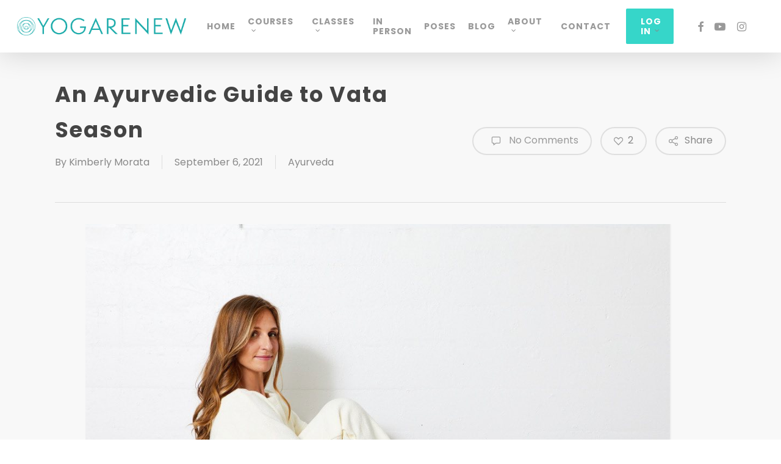

--- FILE ---
content_type: text/html; charset=UTF-8
request_url: https://www.yogarenewteachertraining.com/an-ayurvedic-guide-to-vata-season/
body_size: 31880
content:
<!doctype html>
<html lang="en-US" class="no-js">
<head>
	<meta charset="UTF-8">
<script type="text/javascript">
/* <![CDATA[ */
var gform;gform||(document.addEventListener("gform_main_scripts_loaded",function(){gform.scriptsLoaded=!0}),document.addEventListener("gform/theme/scripts_loaded",function(){gform.themeScriptsLoaded=!0}),window.addEventListener("DOMContentLoaded",function(){gform.domLoaded=!0}),gform={domLoaded:!1,scriptsLoaded:!1,themeScriptsLoaded:!1,isFormEditor:()=>"function"==typeof InitializeEditor,callIfLoaded:function(o){return!(!gform.domLoaded||!gform.scriptsLoaded||!gform.themeScriptsLoaded&&!gform.isFormEditor()||(gform.isFormEditor()&&console.warn("The use of gform.initializeOnLoaded() is deprecated in the form editor context and will be removed in Gravity Forms 3.1."),o(),0))},initializeOnLoaded:function(o){gform.callIfLoaded(o)||(document.addEventListener("gform_main_scripts_loaded",()=>{gform.scriptsLoaded=!0,gform.callIfLoaded(o)}),document.addEventListener("gform/theme/scripts_loaded",()=>{gform.themeScriptsLoaded=!0,gform.callIfLoaded(o)}),window.addEventListener("DOMContentLoaded",()=>{gform.domLoaded=!0,gform.callIfLoaded(o)}))},hooks:{action:{},filter:{}},addAction:function(o,r,e,t){gform.addHook("action",o,r,e,t)},addFilter:function(o,r,e,t){gform.addHook("filter",o,r,e,t)},doAction:function(o){gform.doHook("action",o,arguments)},applyFilters:function(o){return gform.doHook("filter",o,arguments)},removeAction:function(o,r){gform.removeHook("action",o,r)},removeFilter:function(o,r,e){gform.removeHook("filter",o,r,e)},addHook:function(o,r,e,t,n){null==gform.hooks[o][r]&&(gform.hooks[o][r]=[]);var d=gform.hooks[o][r];null==n&&(n=r+"_"+d.length),gform.hooks[o][r].push({tag:n,callable:e,priority:t=null==t?10:t})},doHook:function(r,o,e){var t;if(e=Array.prototype.slice.call(e,1),null!=gform.hooks[r][o]&&((o=gform.hooks[r][o]).sort(function(o,r){return o.priority-r.priority}),o.forEach(function(o){"function"!=typeof(t=o.callable)&&(t=window[t]),"action"==r?t.apply(null,e):e[0]=t.apply(null,e)})),"filter"==r)return e[0]},removeHook:function(o,r,t,n){var e;null!=gform.hooks[o][r]&&(e=(e=gform.hooks[o][r]).filter(function(o,r,e){return!!(null!=n&&n!=o.tag||null!=t&&t!=o.priority)}),gform.hooks[o][r]=e)}});
/* ]]> */
</script>

	<meta name="viewport" content="width=device-width, initial-scale=1, maximum-scale=1, user-scalable=0" /><meta name='robots' content='index, follow, max-image-preview:large, max-snippet:-1, max-video-preview:-1' />
	<style>img:is([sizes="auto" i], [sizes^="auto," i]) { contain-intrinsic-size: 3000px 1500px }</style>
	
<!-- Google Tag Manager for WordPress by gtm4wp.com -->
<script data-cfasync="false" data-pagespeed-no-defer>
	var gtm4wp_datalayer_name = "dataLayer";
	var dataLayer = dataLayer || [];
</script>
<!-- End Google Tag Manager for WordPress by gtm4wp.com -->
	<!-- This site is optimized with the Yoast SEO Premium plugin v26.7 (Yoast SEO v26.7) - https://yoast.com/wordpress/plugins/seo/ -->
	<title>An Ayurvedic Guide to Vata Season | YogaRenew</title>
	<meta name="description" content="Autumn begins, and with it, the time for Vata. The air becomes significantly cooler, and the leaves slowly start falling from the trees. Whenever these" />
	<link rel="canonical" href="https://www.yogarenewteachertraining.com/an-ayurvedic-guide-to-vata-season/" />
	<meta property="og:locale" content="en_US" />
	<meta property="og:type" content="article" />
	<meta property="og:title" content="An Ayurvedic Guide to Vata Season" />
	<meta property="og:description" content="Autumn begins, and with it, the time for Vata. The air becomes significantly cooler, and the leaves slowly start falling from the trees. Whenever these" />
	<meta property="og:url" content="https://www.yogarenewteachertraining.com/an-ayurvedic-guide-to-vata-season/" />
	<meta property="og:site_name" content="YogaRenew" />
	<meta property="article:publisher" content="https://www.facebook.com/YogaRenewTeacherTraining/" />
	<meta property="article:published_time" content="2021-09-06T19:19:06+00:00" />
	<meta property="article:modified_time" content="2025-01-23T18:33:37+00:00" />
	<meta property="og:image" content="https://www.yogarenewteachertraining.com/wp-content/uploads/2021/08/Screen-Shot-2021-09-06-at-3.17.13-PM.png" />
	<meta property="og:image:width" content="960" />
	<meta property="og:image:height" content="634" />
	<meta property="og:image:type" content="image/png" />
	<meta name="author" content="Kimberly Morata" />
	<meta name="twitter:card" content="summary_large_image" />
	<meta name="twitter:creator" content="@YogaRenewYTT" />
	<meta name="twitter:site" content="@YogaRenewYTT" />
	<meta name="twitter:label1" content="Written by" />
	<meta name="twitter:data1" content="Kimberly Morata" />
	<meta name="twitter:label2" content="Est. reading time" />
	<meta name="twitter:data2" content="4 minutes" />
	<script type="application/ld+json" class="yoast-schema-graph">{"@context":"https://schema.org","@graph":[{"@type":"Article","@id":"https://www.yogarenewteachertraining.com/an-ayurvedic-guide-to-vata-season/#article","isPartOf":{"@id":"https://www.yogarenewteachertraining.com/an-ayurvedic-guide-to-vata-season/"},"author":{"name":"Kimberly Morata","@id":"https://www.yogarenewteachertraining.com/#/schema/person/830f8b4d2cb4656ee152b544ed71c5d7"},"headline":"An Ayurvedic Guide to Vata Season","datePublished":"2021-09-06T19:19:06+00:00","dateModified":"2025-01-23T18:33:37+00:00","mainEntityOfPage":{"@id":"https://www.yogarenewteachertraining.com/an-ayurvedic-guide-to-vata-season/"},"wordCount":785,"publisher":{"@id":"https://www.yogarenewteachertraining.com/#organization"},"image":{"@id":"https://www.yogarenewteachertraining.com/an-ayurvedic-guide-to-vata-season/#primaryimage"},"thumbnailUrl":"https://www.yogarenewteachertraining.com/wp-content/uploads/2021/08/Screen-Shot-2021-09-06-at-3.17.13-PM.png","keywords":["Ayurveda","vata season"],"articleSection":["Ayurveda"],"inLanguage":"en-US"},{"@type":["WebPage","SearchResultsPage"],"@id":"https://www.yogarenewteachertraining.com/an-ayurvedic-guide-to-vata-season/","url":"https://www.yogarenewteachertraining.com/an-ayurvedic-guide-to-vata-season/","name":"An Ayurvedic Guide to Vata Season | YogaRenew","isPartOf":{"@id":"https://www.yogarenewteachertraining.com/#website"},"primaryImageOfPage":{"@id":"https://www.yogarenewteachertraining.com/an-ayurvedic-guide-to-vata-season/#primaryimage"},"image":{"@id":"https://www.yogarenewteachertraining.com/an-ayurvedic-guide-to-vata-season/#primaryimage"},"thumbnailUrl":"https://www.yogarenewteachertraining.com/wp-content/uploads/2021/08/Screen-Shot-2021-09-06-at-3.17.13-PM.png","datePublished":"2021-09-06T19:19:06+00:00","dateModified":"2025-01-23T18:33:37+00:00","description":"Autumn begins, and with it, the time for Vata. The air becomes significantly cooler, and the leaves slowly start falling from the trees. Whenever these","breadcrumb":{"@id":"https://www.yogarenewteachertraining.com/an-ayurvedic-guide-to-vata-season/#breadcrumb"},"inLanguage":"en-US","potentialAction":[{"@type":"ReadAction","target":["https://www.yogarenewteachertraining.com/an-ayurvedic-guide-to-vata-season/"]}]},{"@type":"ImageObject","inLanguage":"en-US","@id":"https://www.yogarenewteachertraining.com/an-ayurvedic-guide-to-vata-season/#primaryimage","url":"https://www.yogarenewteachertraining.com/wp-content/uploads/2021/08/Screen-Shot-2021-09-06-at-3.17.13-PM.png","contentUrl":"https://www.yogarenewteachertraining.com/wp-content/uploads/2021/08/Screen-Shot-2021-09-06-at-3.17.13-PM.png","width":960,"height":634},{"@type":"BreadcrumbList","@id":"https://www.yogarenewteachertraining.com/an-ayurvedic-guide-to-vata-season/#breadcrumb","itemListElement":[{"@type":"ListItem","position":1,"name":"Home","item":"https://www.yogarenewteachertraining.com/"},{"@type":"ListItem","position":2,"name":"An Ayurvedic Guide to Vata Season"}]},{"@type":"WebSite","@id":"https://www.yogarenewteachertraining.com/#website","url":"https://www.yogarenewteachertraining.com/","name":"YogaRenew","description":"Online Yoga Teacher Training","publisher":{"@id":"https://www.yogarenewteachertraining.com/#organization"},"potentialAction":[{"@type":"SearchAction","target":{"@type":"EntryPoint","urlTemplate":"https://www.yogarenewteachertraining.com/?s={search_term_string}"},"query-input":{"@type":"PropertyValueSpecification","valueRequired":true,"valueName":"search_term_string"}}],"inLanguage":"en-US"},{"@type":"Organization","@id":"https://www.yogarenewteachertraining.com/#organization","name":"YogaRenew","url":"https://www.yogarenewteachertraining.com/","logo":{"@type":"ImageObject","inLanguage":"en-US","@id":"https://www.yogarenewteachertraining.com/#/schema/logo/image/","url":"https://www.yogarenewteachertraining.com/wp-content/uploads/2022/02/YogaRenewLogoWhiteBackground.png","contentUrl":"https://www.yogarenewteachertraining.com/wp-content/uploads/2022/02/YogaRenewLogoWhiteBackground.png","width":1080,"height":1080,"caption":"YogaRenew"},"image":{"@id":"https://www.yogarenewteachertraining.com/#/schema/logo/image/"},"sameAs":["https://www.facebook.com/YogaRenewTeacherTraining/","https://x.com/YogaRenewYTT","https://www.instagram.com/yogarenew","https://www.tiktok.com/@yogarenew","https://www.youtube.com/channel/UCVwLvmNDpo5gzRGhUxMm1yA"]},{"@type":"Person","@id":"https://www.yogarenewteachertraining.com/#/schema/person/830f8b4d2cb4656ee152b544ed71c5d7","name":"Kimberly Morata","image":{"@type":"ImageObject","inLanguage":"en-US","@id":"https://www.yogarenewteachertraining.com/#/schema/person/image/","url":"https://secure.gravatar.com/avatar/176e250b37056d8dd7ef31f1a40e8a3d975ae4723a6e43b7abc03f85184d131f?s=96&d=blank&r=g","contentUrl":"https://secure.gravatar.com/avatar/176e250b37056d8dd7ef31f1a40e8a3d975ae4723a6e43b7abc03f85184d131f?s=96&d=blank&r=g","caption":"Kimberly Morata"},"url":"https://www.yogarenewteachertraining.com/author/kimberly-morata/"}]}</script>
	<!-- / Yoast SEO Premium plugin. -->


<link rel='dns-prefetch' href='//cdnjs.cloudflare.com' />
<link rel='dns-prefetch' href='//js.hs-scripts.com' />
<link rel='dns-prefetch' href='//s.ksrndkehqnwntyxlhgto.com' />
<link rel='dns-prefetch' href='//maxcdn.bootstrapcdn.com' />
<link rel='dns-prefetch' href='//fonts.googleapis.com' />
<link rel="alternate" type="application/rss+xml" title="YogaRenew &raquo; Feed" href="https://www.yogarenewteachertraining.com/feed/" />
<link rel="alternate" type="application/rss+xml" title="YogaRenew &raquo; Comments Feed" href="https://www.yogarenewteachertraining.com/comments/feed/" />
<script type="text/javascript">
/* <![CDATA[ */
window._wpemojiSettings = {"baseUrl":"https:\/\/s.w.org\/images\/core\/emoji\/16.0.1\/72x72\/","ext":".png","svgUrl":"https:\/\/s.w.org\/images\/core\/emoji\/16.0.1\/svg\/","svgExt":".svg","source":{"concatemoji":"https:\/\/www.yogarenewteachertraining.com\/wp-includes\/js\/wp-emoji-release.min.js?ver=6.8.3"}};
/*! This file is auto-generated */
!function(s,n){var o,i,e;function c(e){try{var t={supportTests:e,timestamp:(new Date).valueOf()};sessionStorage.setItem(o,JSON.stringify(t))}catch(e){}}function p(e,t,n){e.clearRect(0,0,e.canvas.width,e.canvas.height),e.fillText(t,0,0);var t=new Uint32Array(e.getImageData(0,0,e.canvas.width,e.canvas.height).data),a=(e.clearRect(0,0,e.canvas.width,e.canvas.height),e.fillText(n,0,0),new Uint32Array(e.getImageData(0,0,e.canvas.width,e.canvas.height).data));return t.every(function(e,t){return e===a[t]})}function u(e,t){e.clearRect(0,0,e.canvas.width,e.canvas.height),e.fillText(t,0,0);for(var n=e.getImageData(16,16,1,1),a=0;a<n.data.length;a++)if(0!==n.data[a])return!1;return!0}function f(e,t,n,a){switch(t){case"flag":return n(e,"\ud83c\udff3\ufe0f\u200d\u26a7\ufe0f","\ud83c\udff3\ufe0f\u200b\u26a7\ufe0f")?!1:!n(e,"\ud83c\udde8\ud83c\uddf6","\ud83c\udde8\u200b\ud83c\uddf6")&&!n(e,"\ud83c\udff4\udb40\udc67\udb40\udc62\udb40\udc65\udb40\udc6e\udb40\udc67\udb40\udc7f","\ud83c\udff4\u200b\udb40\udc67\u200b\udb40\udc62\u200b\udb40\udc65\u200b\udb40\udc6e\u200b\udb40\udc67\u200b\udb40\udc7f");case"emoji":return!a(e,"\ud83e\udedf")}return!1}function g(e,t,n,a){var r="undefined"!=typeof WorkerGlobalScope&&self instanceof WorkerGlobalScope?new OffscreenCanvas(300,150):s.createElement("canvas"),o=r.getContext("2d",{willReadFrequently:!0}),i=(o.textBaseline="top",o.font="600 32px Arial",{});return e.forEach(function(e){i[e]=t(o,e,n,a)}),i}function t(e){var t=s.createElement("script");t.src=e,t.defer=!0,s.head.appendChild(t)}"undefined"!=typeof Promise&&(o="wpEmojiSettingsSupports",i=["flag","emoji"],n.supports={everything:!0,everythingExceptFlag:!0},e=new Promise(function(e){s.addEventListener("DOMContentLoaded",e,{once:!0})}),new Promise(function(t){var n=function(){try{var e=JSON.parse(sessionStorage.getItem(o));if("object"==typeof e&&"number"==typeof e.timestamp&&(new Date).valueOf()<e.timestamp+604800&&"object"==typeof e.supportTests)return e.supportTests}catch(e){}return null}();if(!n){if("undefined"!=typeof Worker&&"undefined"!=typeof OffscreenCanvas&&"undefined"!=typeof URL&&URL.createObjectURL&&"undefined"!=typeof Blob)try{var e="postMessage("+g.toString()+"("+[JSON.stringify(i),f.toString(),p.toString(),u.toString()].join(",")+"));",a=new Blob([e],{type:"text/javascript"}),r=new Worker(URL.createObjectURL(a),{name:"wpTestEmojiSupports"});return void(r.onmessage=function(e){c(n=e.data),r.terminate(),t(n)})}catch(e){}c(n=g(i,f,p,u))}t(n)}).then(function(e){for(var t in e)n.supports[t]=e[t],n.supports.everything=n.supports.everything&&n.supports[t],"flag"!==t&&(n.supports.everythingExceptFlag=n.supports.everythingExceptFlag&&n.supports[t]);n.supports.everythingExceptFlag=n.supports.everythingExceptFlag&&!n.supports.flag,n.DOMReady=!1,n.readyCallback=function(){n.DOMReady=!0}}).then(function(){return e}).then(function(){var e;n.supports.everything||(n.readyCallback(),(e=n.source||{}).concatemoji?t(e.concatemoji):e.wpemoji&&e.twemoji&&(t(e.twemoji),t(e.wpemoji)))}))}((window,document),window._wpemojiSettings);
/* ]]> */
</script>
<link rel='stylesheet' id='sbi_styles-css' href='https://www.yogarenewteachertraining.com/wp-content/plugins/instagram-feed/css/sbi-styles.min.css?ver=6.10.0' type='text/css' media='all' />
<style id='wp-emoji-styles-inline-css' type='text/css'>

	img.wp-smiley, img.emoji {
		display: inline !important;
		border: none !important;
		box-shadow: none !important;
		height: 1em !important;
		width: 1em !important;
		margin: 0 0.07em !important;
		vertical-align: -0.1em !important;
		background: none !important;
		padding: 0 !important;
	}
</style>
<link rel='stylesheet' id='wp-block-library-css' href='https://www.yogarenewteachertraining.com/wp-includes/css/dist/block-library/style.min.css?ver=6.8.3' type='text/css' media='all' />
<style id='global-styles-inline-css' type='text/css'>
:root{--wp--preset--aspect-ratio--square: 1;--wp--preset--aspect-ratio--4-3: 4/3;--wp--preset--aspect-ratio--3-4: 3/4;--wp--preset--aspect-ratio--3-2: 3/2;--wp--preset--aspect-ratio--2-3: 2/3;--wp--preset--aspect-ratio--16-9: 16/9;--wp--preset--aspect-ratio--9-16: 9/16;--wp--preset--color--black: #000000;--wp--preset--color--cyan-bluish-gray: #abb8c3;--wp--preset--color--white: #ffffff;--wp--preset--color--pale-pink: #f78da7;--wp--preset--color--vivid-red: #cf2e2e;--wp--preset--color--luminous-vivid-orange: #ff6900;--wp--preset--color--luminous-vivid-amber: #fcb900;--wp--preset--color--light-green-cyan: #7bdcb5;--wp--preset--color--vivid-green-cyan: #00d084;--wp--preset--color--pale-cyan-blue: #8ed1fc;--wp--preset--color--vivid-cyan-blue: #0693e3;--wp--preset--color--vivid-purple: #9b51e0;--wp--preset--gradient--vivid-cyan-blue-to-vivid-purple: linear-gradient(135deg,rgba(6,147,227,1) 0%,rgb(155,81,224) 100%);--wp--preset--gradient--light-green-cyan-to-vivid-green-cyan: linear-gradient(135deg,rgb(122,220,180) 0%,rgb(0,208,130) 100%);--wp--preset--gradient--luminous-vivid-amber-to-luminous-vivid-orange: linear-gradient(135deg,rgba(252,185,0,1) 0%,rgba(255,105,0,1) 100%);--wp--preset--gradient--luminous-vivid-orange-to-vivid-red: linear-gradient(135deg,rgba(255,105,0,1) 0%,rgb(207,46,46) 100%);--wp--preset--gradient--very-light-gray-to-cyan-bluish-gray: linear-gradient(135deg,rgb(238,238,238) 0%,rgb(169,184,195) 100%);--wp--preset--gradient--cool-to-warm-spectrum: linear-gradient(135deg,rgb(74,234,220) 0%,rgb(151,120,209) 20%,rgb(207,42,186) 40%,rgb(238,44,130) 60%,rgb(251,105,98) 80%,rgb(254,248,76) 100%);--wp--preset--gradient--blush-light-purple: linear-gradient(135deg,rgb(255,206,236) 0%,rgb(152,150,240) 100%);--wp--preset--gradient--blush-bordeaux: linear-gradient(135deg,rgb(254,205,165) 0%,rgb(254,45,45) 50%,rgb(107,0,62) 100%);--wp--preset--gradient--luminous-dusk: linear-gradient(135deg,rgb(255,203,112) 0%,rgb(199,81,192) 50%,rgb(65,88,208) 100%);--wp--preset--gradient--pale-ocean: linear-gradient(135deg,rgb(255,245,203) 0%,rgb(182,227,212) 50%,rgb(51,167,181) 100%);--wp--preset--gradient--electric-grass: linear-gradient(135deg,rgb(202,248,128) 0%,rgb(113,206,126) 100%);--wp--preset--gradient--midnight: linear-gradient(135deg,rgb(2,3,129) 0%,rgb(40,116,252) 100%);--wp--preset--font-size--small: 13px;--wp--preset--font-size--medium: 20px;--wp--preset--font-size--large: 36px;--wp--preset--font-size--x-large: 42px;--wp--preset--spacing--20: 0.44rem;--wp--preset--spacing--30: 0.67rem;--wp--preset--spacing--40: 1rem;--wp--preset--spacing--50: 1.5rem;--wp--preset--spacing--60: 2.25rem;--wp--preset--spacing--70: 3.38rem;--wp--preset--spacing--80: 5.06rem;--wp--preset--shadow--natural: 6px 6px 9px rgba(0, 0, 0, 0.2);--wp--preset--shadow--deep: 12px 12px 50px rgba(0, 0, 0, 0.4);--wp--preset--shadow--sharp: 6px 6px 0px rgba(0, 0, 0, 0.2);--wp--preset--shadow--outlined: 6px 6px 0px -3px rgba(255, 255, 255, 1), 6px 6px rgba(0, 0, 0, 1);--wp--preset--shadow--crisp: 6px 6px 0px rgba(0, 0, 0, 1);}:root { --wp--style--global--content-size: 1300px;--wp--style--global--wide-size: 1300px; }:where(body) { margin: 0; }.wp-site-blocks > .alignleft { float: left; margin-right: 2em; }.wp-site-blocks > .alignright { float: right; margin-left: 2em; }.wp-site-blocks > .aligncenter { justify-content: center; margin-left: auto; margin-right: auto; }:where(.is-layout-flex){gap: 0.5em;}:where(.is-layout-grid){gap: 0.5em;}.is-layout-flow > .alignleft{float: left;margin-inline-start: 0;margin-inline-end: 2em;}.is-layout-flow > .alignright{float: right;margin-inline-start: 2em;margin-inline-end: 0;}.is-layout-flow > .aligncenter{margin-left: auto !important;margin-right: auto !important;}.is-layout-constrained > .alignleft{float: left;margin-inline-start: 0;margin-inline-end: 2em;}.is-layout-constrained > .alignright{float: right;margin-inline-start: 2em;margin-inline-end: 0;}.is-layout-constrained > .aligncenter{margin-left: auto !important;margin-right: auto !important;}.is-layout-constrained > :where(:not(.alignleft):not(.alignright):not(.alignfull)){max-width: var(--wp--style--global--content-size);margin-left: auto !important;margin-right: auto !important;}.is-layout-constrained > .alignwide{max-width: var(--wp--style--global--wide-size);}body .is-layout-flex{display: flex;}.is-layout-flex{flex-wrap: wrap;align-items: center;}.is-layout-flex > :is(*, div){margin: 0;}body .is-layout-grid{display: grid;}.is-layout-grid > :is(*, div){margin: 0;}body{padding-top: 0px;padding-right: 0px;padding-bottom: 0px;padding-left: 0px;}:root :where(.wp-element-button, .wp-block-button__link){background-color: #32373c;border-width: 0;color: #fff;font-family: inherit;font-size: inherit;line-height: inherit;padding: calc(0.667em + 2px) calc(1.333em + 2px);text-decoration: none;}.has-black-color{color: var(--wp--preset--color--black) !important;}.has-cyan-bluish-gray-color{color: var(--wp--preset--color--cyan-bluish-gray) !important;}.has-white-color{color: var(--wp--preset--color--white) !important;}.has-pale-pink-color{color: var(--wp--preset--color--pale-pink) !important;}.has-vivid-red-color{color: var(--wp--preset--color--vivid-red) !important;}.has-luminous-vivid-orange-color{color: var(--wp--preset--color--luminous-vivid-orange) !important;}.has-luminous-vivid-amber-color{color: var(--wp--preset--color--luminous-vivid-amber) !important;}.has-light-green-cyan-color{color: var(--wp--preset--color--light-green-cyan) !important;}.has-vivid-green-cyan-color{color: var(--wp--preset--color--vivid-green-cyan) !important;}.has-pale-cyan-blue-color{color: var(--wp--preset--color--pale-cyan-blue) !important;}.has-vivid-cyan-blue-color{color: var(--wp--preset--color--vivid-cyan-blue) !important;}.has-vivid-purple-color{color: var(--wp--preset--color--vivid-purple) !important;}.has-black-background-color{background-color: var(--wp--preset--color--black) !important;}.has-cyan-bluish-gray-background-color{background-color: var(--wp--preset--color--cyan-bluish-gray) !important;}.has-white-background-color{background-color: var(--wp--preset--color--white) !important;}.has-pale-pink-background-color{background-color: var(--wp--preset--color--pale-pink) !important;}.has-vivid-red-background-color{background-color: var(--wp--preset--color--vivid-red) !important;}.has-luminous-vivid-orange-background-color{background-color: var(--wp--preset--color--luminous-vivid-orange) !important;}.has-luminous-vivid-amber-background-color{background-color: var(--wp--preset--color--luminous-vivid-amber) !important;}.has-light-green-cyan-background-color{background-color: var(--wp--preset--color--light-green-cyan) !important;}.has-vivid-green-cyan-background-color{background-color: var(--wp--preset--color--vivid-green-cyan) !important;}.has-pale-cyan-blue-background-color{background-color: var(--wp--preset--color--pale-cyan-blue) !important;}.has-vivid-cyan-blue-background-color{background-color: var(--wp--preset--color--vivid-cyan-blue) !important;}.has-vivid-purple-background-color{background-color: var(--wp--preset--color--vivid-purple) !important;}.has-black-border-color{border-color: var(--wp--preset--color--black) !important;}.has-cyan-bluish-gray-border-color{border-color: var(--wp--preset--color--cyan-bluish-gray) !important;}.has-white-border-color{border-color: var(--wp--preset--color--white) !important;}.has-pale-pink-border-color{border-color: var(--wp--preset--color--pale-pink) !important;}.has-vivid-red-border-color{border-color: var(--wp--preset--color--vivid-red) !important;}.has-luminous-vivid-orange-border-color{border-color: var(--wp--preset--color--luminous-vivid-orange) !important;}.has-luminous-vivid-amber-border-color{border-color: var(--wp--preset--color--luminous-vivid-amber) !important;}.has-light-green-cyan-border-color{border-color: var(--wp--preset--color--light-green-cyan) !important;}.has-vivid-green-cyan-border-color{border-color: var(--wp--preset--color--vivid-green-cyan) !important;}.has-pale-cyan-blue-border-color{border-color: var(--wp--preset--color--pale-cyan-blue) !important;}.has-vivid-cyan-blue-border-color{border-color: var(--wp--preset--color--vivid-cyan-blue) !important;}.has-vivid-purple-border-color{border-color: var(--wp--preset--color--vivid-purple) !important;}.has-vivid-cyan-blue-to-vivid-purple-gradient-background{background: var(--wp--preset--gradient--vivid-cyan-blue-to-vivid-purple) !important;}.has-light-green-cyan-to-vivid-green-cyan-gradient-background{background: var(--wp--preset--gradient--light-green-cyan-to-vivid-green-cyan) !important;}.has-luminous-vivid-amber-to-luminous-vivid-orange-gradient-background{background: var(--wp--preset--gradient--luminous-vivid-amber-to-luminous-vivid-orange) !important;}.has-luminous-vivid-orange-to-vivid-red-gradient-background{background: var(--wp--preset--gradient--luminous-vivid-orange-to-vivid-red) !important;}.has-very-light-gray-to-cyan-bluish-gray-gradient-background{background: var(--wp--preset--gradient--very-light-gray-to-cyan-bluish-gray) !important;}.has-cool-to-warm-spectrum-gradient-background{background: var(--wp--preset--gradient--cool-to-warm-spectrum) !important;}.has-blush-light-purple-gradient-background{background: var(--wp--preset--gradient--blush-light-purple) !important;}.has-blush-bordeaux-gradient-background{background: var(--wp--preset--gradient--blush-bordeaux) !important;}.has-luminous-dusk-gradient-background{background: var(--wp--preset--gradient--luminous-dusk) !important;}.has-pale-ocean-gradient-background{background: var(--wp--preset--gradient--pale-ocean) !important;}.has-electric-grass-gradient-background{background: var(--wp--preset--gradient--electric-grass) !important;}.has-midnight-gradient-background{background: var(--wp--preset--gradient--midnight) !important;}.has-small-font-size{font-size: var(--wp--preset--font-size--small) !important;}.has-medium-font-size{font-size: var(--wp--preset--font-size--medium) !important;}.has-large-font-size{font-size: var(--wp--preset--font-size--large) !important;}.has-x-large-font-size{font-size: var(--wp--preset--font-size--x-large) !important;}
:where(.wp-block-post-template.is-layout-flex){gap: 1.25em;}:where(.wp-block-post-template.is-layout-grid){gap: 1.25em;}
:where(.wp-block-columns.is-layout-flex){gap: 2em;}:where(.wp-block-columns.is-layout-grid){gap: 2em;}
:root :where(.wp-block-pullquote){font-size: 1.5em;line-height: 1.6;}
</style>
<link rel='stylesheet' id='salient-social-css' href='https://www.yogarenewteachertraining.com/wp-content/plugins/salient-social/css/style.css?ver=1.2.5' type='text/css' media='all' />
<style id='salient-social-inline-css' type='text/css'>

  .sharing-default-minimal .nectar-love.loved,
  body .nectar-social[data-color-override="override"].fixed > a:before, 
  body .nectar-social[data-color-override="override"].fixed .nectar-social-inner a,
  .sharing-default-minimal .nectar-social[data-color-override="override"] .nectar-social-inner a:hover,
  .nectar-social.vertical[data-color-override="override"] .nectar-social-inner a:hover {
    background-color: #08aaaa;
  }
  .nectar-social.hover .nectar-love.loved,
  .nectar-social.hover > .nectar-love-button a:hover,
  .nectar-social[data-color-override="override"].hover > div a:hover,
  #single-below-header .nectar-social[data-color-override="override"].hover > div a:hover,
  .nectar-social[data-color-override="override"].hover .share-btn:hover,
  .sharing-default-minimal .nectar-social[data-color-override="override"] .nectar-social-inner a {
    border-color: #08aaaa;
  }
  #single-below-header .nectar-social.hover .nectar-love.loved i,
  #single-below-header .nectar-social.hover[data-color-override="override"] a:hover,
  #single-below-header .nectar-social.hover[data-color-override="override"] a:hover i,
  #single-below-header .nectar-social.hover .nectar-love-button a:hover i,
  .nectar-love:hover i,
  .hover .nectar-love:hover .total_loves,
  .nectar-love.loved i,
  .nectar-social.hover .nectar-love.loved .total_loves,
  .nectar-social.hover .share-btn:hover, 
  .nectar-social[data-color-override="override"].hover .nectar-social-inner a:hover,
  .nectar-social[data-color-override="override"].hover > div:hover span,
  .sharing-default-minimal .nectar-social[data-color-override="override"] .nectar-social-inner a:not(:hover) i,
  .sharing-default-minimal .nectar-social[data-color-override="override"] .nectar-social-inner a:not(:hover) {
    color: #08aaaa;
  }
</style>
<link rel='stylesheet' id='cff-css' href='https://www.yogarenewteachertraining.com/wp-content/plugins/custom-facebook-feed/assets/css/cff-style.min.css?ver=4.3.2' type='text/css' media='all' />
<link rel='stylesheet' id='sb-font-awesome-css' href='https://maxcdn.bootstrapcdn.com/font-awesome/4.7.0/css/font-awesome.min.css?ver=6.8.3' type='text/css' media='all' />
<link rel='stylesheet' id='font-awesome-css' href='https://www.yogarenewteachertraining.com/wp-content/themes/salient/css/font-awesome-legacy.min.css?ver=4.7.1' type='text/css' media='all' />
<link rel='stylesheet' id='salient-grid-system-css' href='https://www.yogarenewteachertraining.com/wp-content/themes/salient/css/build/grid-system.css?ver=16.3.0' type='text/css' media='all' />
<link rel='stylesheet' id='main-styles-css' href='https://www.yogarenewteachertraining.com/wp-content/themes/salient/css/build/style.css?ver=16.3.0' type='text/css' media='all' />
<link rel='stylesheet' id='nectar-single-styles-css' href='https://www.yogarenewteachertraining.com/wp-content/themes/salient/css/build/single.css?ver=16.3.0' type='text/css' media='all' />
<link rel='stylesheet' id='nectar-element-recent-posts-css' href='https://www.yogarenewteachertraining.com/wp-content/themes/salient/css/build/elements/element-recent-posts.css?ver=16.3.0' type='text/css' media='all' />
<link rel='stylesheet' id='nectar_default_font_open_sans-css' href='https://fonts.googleapis.com/css?family=Open+Sans%3A300%2C400%2C600%2C700&#038;subset=latin%2Clatin-ext' type='text/css' media='all' />
<link rel='stylesheet' id='responsive-css' href='https://www.yogarenewteachertraining.com/wp-content/themes/salient/css/build/responsive.css?ver=16.3.0' type='text/css' media='all' />
<link rel='stylesheet' id='skin-original-css' href='https://www.yogarenewteachertraining.com/wp-content/themes/salient/css/build/skin-original.css?ver=16.3.0' type='text/css' media='all' />
<link rel='stylesheet' id='salient-wp-menu-dynamic-css' href='https://www.yogarenewteachertraining.com/wp-content/uploads/salient/menu-dynamic.css?ver=4345' type='text/css' media='all' />
<link rel='stylesheet' id='nectar-widget-posts-css' href='https://www.yogarenewteachertraining.com/wp-content/themes/salient/css/build/elements/widget-nectar-posts.css?ver=16.3.0' type='text/css' media='all' />
<link rel='stylesheet' id='dynamic-css-css' href='https://www.yogarenewteachertraining.com/wp-content/themes/salient/css/salient-dynamic-styles.css?ver=5471' type='text/css' media='all' />
<style id='dynamic-css-inline-css' type='text/css'>
@media only screen and (min-width:1000px){body #ajax-content-wrap.no-scroll{min-height:calc(100vh - 86px);height:calc(100vh - 86px)!important;}}@media only screen and (min-width:1000px){#page-header-wrap.fullscreen-header,#page-header-wrap.fullscreen-header #page-header-bg,html:not(.nectar-box-roll-loaded) .nectar-box-roll > #page-header-bg.fullscreen-header,.nectar_fullscreen_zoom_recent_projects,#nectar_fullscreen_rows:not(.afterLoaded) > div{height:calc(100vh - 85px);}.wpb_row.vc_row-o-full-height.top-level,.wpb_row.vc_row-o-full-height.top-level > .col.span_12{min-height:calc(100vh - 85px);}html:not(.nectar-box-roll-loaded) .nectar-box-roll > #page-header-bg.fullscreen-header{top:86px;}.nectar-slider-wrap[data-fullscreen="true"]:not(.loaded),.nectar-slider-wrap[data-fullscreen="true"]:not(.loaded) .swiper-container{height:calc(100vh - 84px)!important;}.admin-bar .nectar-slider-wrap[data-fullscreen="true"]:not(.loaded),.admin-bar .nectar-slider-wrap[data-fullscreen="true"]:not(.loaded) .swiper-container{height:calc(100vh - 84px - 32px)!important;}}.admin-bar[class*="page-template-template-no-header"] .wpb_row.vc_row-o-full-height.top-level,.admin-bar[class*="page-template-template-no-header"] .wpb_row.vc_row-o-full-height.top-level > .col.span_12{min-height:calc(100vh - 32px);}body[class*="page-template-template-no-header"] .wpb_row.vc_row-o-full-height.top-level,body[class*="page-template-template-no-header"] .wpb_row.vc_row-o-full-height.top-level > .col.span_12{min-height:100vh;}@media only screen and (max-width:999px){.using-mobile-browser #nectar_fullscreen_rows:not(.afterLoaded):not([data-mobile-disable="on"]) > div{height:calc(100vh - 100px);}.using-mobile-browser .wpb_row.vc_row-o-full-height.top-level,.using-mobile-browser .wpb_row.vc_row-o-full-height.top-level > .col.span_12,[data-permanent-transparent="1"].using-mobile-browser .wpb_row.vc_row-o-full-height.top-level,[data-permanent-transparent="1"].using-mobile-browser .wpb_row.vc_row-o-full-height.top-level > .col.span_12{min-height:calc(100vh - 100px);}html:not(.nectar-box-roll-loaded) .nectar-box-roll > #page-header-bg.fullscreen-header,.nectar_fullscreen_zoom_recent_projects,.nectar-slider-wrap[data-fullscreen="true"]:not(.loaded),.nectar-slider-wrap[data-fullscreen="true"]:not(.loaded) .swiper-container,#nectar_fullscreen_rows:not(.afterLoaded):not([data-mobile-disable="on"]) > div{height:calc(100vh - 47px);}.wpb_row.vc_row-o-full-height.top-level,.wpb_row.vc_row-o-full-height.top-level > .col.span_12{min-height:calc(100vh - 47px);}body[data-transparent-header="false"] #ajax-content-wrap.no-scroll{min-height:calc(100vh - 47px);height:calc(100vh - 47px);}}.screen-reader-text,.nectar-skip-to-content:not(:focus){border:0;clip:rect(1px,1px,1px,1px);clip-path:inset(50%);height:1px;margin:-1px;overflow:hidden;padding:0;position:absolute!important;width:1px;word-wrap:normal!important;}.row .col img:not([srcset]){width:auto;}.row .col img.img-with-animation.nectar-lazy:not([srcset]){width:100%;}
@media screen and (max-width: 768px) {
    .formkit-background {
        width: 135vw;
    }
}

.expand-1.hide {
    height: 500px;
    overflow: hidden;
}
.no-css {
    margin-bottom: 10px !important;

.toggle-1 {
    cursor: pointer;
    background-color: #36d6c9;
    padding: 18px 5px !important;
    border-radius: 6px;
    display: flex;
    align-items: center;
    justify-content: center;
    width: 150px;
    margin: auto;
}

.nectar-hor-list-item.has-btn .nectar-list-item-btn {
    background-color: #2dd76f;
padding: 15px 26px !important;
border: none;
border-radius: 6px;
color: white;
font-weight: bold;
}

.expand-1::after {
    content: "";
    height: 200px;
    width: 100%;
    position: absolute;
    bottom: 0;
    background: linear-gradient(transparent, #f8f8f8);
    z-index: 10;
}

.expand-1:not(.hide):after {
    display: none;
}


@media screen and (max-width: 690px) {
    .mainslide .image-bg {
        background-position: 83% 100% !important;
    }
    .mainslide .button a {
        font-size: 25px !important;
    }
}
.nectar_single_testimonial {
    position: relative;
}

.nectar-fancy-box[data-style="hover_desc"][data-color="extra-color-1"]::before {
	background: rgba(0,0,0,0.65) !important;
	height: 100% !important;
}

@media only screen and (max-width: 400px) {
    .nectar-fancy-box[data-style="hover_desc"] {
        transform: translateY(-10px) !important;
        box-shadow: 0 25px 55px rgba(0,0,0,.22) !important;
    }
    .nectar-fancy-box[data-style="hover_desc"] .hover-content {
    opacity: 1;
    transform: translateY(0%);
    transition: opacity .65s cubic-bezier(.05,.2,.1,1) 0.15s,transform .65s cubic-bezier(.05,.2,.1,1) 0.15s;
    }
    
    .nectar-fancy-box[data-style="hover_desc"] .heading-wrap {
        transform: translateY(-260px) !important;
    }
    
    .nectar-fancy-box[data-style="hover_desc"][data-color="extra-color-1"]::before {
	opacity: 0.65 !important;
}
}
.material #slide-out-widget-area[class*=slide-out-from-right] .inner .off-canvas-menu-container li li a, body #slide-out-widget-area[data-dropdown-func=separate-dropdown-parent-link] .inner .off-canvas-menu-container li li a {
    font-size: 16px;
    line-height: 22px;
    color: #08aaaa;
    padding-left: 20px;
}
    font-size: 16px;
    line-height: 22px;
    color: #08aaaa !important;
    padding-left: 20px !important;
}

body.original #footer-outer #footer-widgets .col ul li {
    border-bottom: unset !important;
}

/*#slide-out-widget-area {*/
/*    width: 100% !important;*/
/*}*/
</style>
<link rel='stylesheet' id='salient-child-style-css' href='https://www.yogarenewteachertraining.com/wp-content/themes/salient-child/style.css?ver=16.3.0' type='text/css' media='all' />
<link rel='stylesheet' id='bootstrap-style-css' href='https://www.yogarenewteachertraining.com/wp-content/themes/salient-child/tto-bootstrap.css?ver=1.011' type='text/css' media='all' />
<link rel='stylesheet' id='redux-google-fonts-salient_redux-css' href='https://fonts.googleapis.com/css?family=Poppins%3A500%2C700%2C400%2C300%2C200&#038;ver=6.8.3' type='text/css' media='all' />
<script type="text/javascript" src="https://cdnjs.cloudflare.com/ajax/libs/gsap/3.6.1/gsap.min.js" id="script-60c0d31683b15-js"></script>
<script type="text/javascript" src="https://cdnjs.cloudflare.com/ajax/libs/gsap/3.6.1/ScrollTrigger.min.js" id="script-60c0d31691bf8-js"></script>
<script type="text/javascript" id="script-60c0d31691bf8-js-after">
/* <![CDATA[ */
gsap.registerPlugin(ScrollTrigger);
/* ]]> */
</script>
<script type="text/javascript" src="https://www.yogarenewteachertraining.com/wp-includes/js/jquery/jquery.min.js?ver=3.7.1" id="jquery-core-js"></script>
<script type="text/javascript" src="https://www.yogarenewteachertraining.com/wp-includes/js/jquery/jquery-migrate.min.js?ver=3.4.1" id="jquery-migrate-js"></script>
<script type="text/javascript" src="https://www.yogarenewteachertraining.com/wp-content/plugins/handl-utm-grabber/js/js.cookie.js?ver=6.8.3" id="js.cookie-js"></script>
<script type="text/javascript" id="handl-utm-grabber-js-extra">
/* <![CDATA[ */
var handl_utm = [];
/* ]]> */
</script>
<script type="text/javascript" src="https://www.yogarenewteachertraining.com/wp-content/plugins/handl-utm-grabber/js/handl-utm-grabber.js?ver=6.8.3" id="handl-utm-grabber-js"></script>
<script type="text/javascript" id="whatconverts-tracking-script-js-before">
/* <![CDATA[ */
var $wc_load=function(a){return JSON.parse(JSON.stringify(a))},$wc_leads=$wc_leads||{doc:{url:$wc_load(document.URL),ref:$wc_load(document.referrer),search:$wc_load(location.search),hash:$wc_load(location.hash)}};
/* ]]> */
</script>
<script type="text/javascript" src="//s.ksrndkehqnwntyxlhgto.com/51675.js?ver=6.8.3" id="whatconverts-tracking-script-js"></script>
<script></script><link rel="https://api.w.org/" href="https://www.yogarenewteachertraining.com/wp-json/" /><link rel="alternate" title="JSON" type="application/json" href="https://www.yogarenewteachertraining.com/wp-json/wp/v2/posts/17147" /><link rel="EditURI" type="application/rsd+xml" title="RSD" href="https://www.yogarenewteachertraining.com/xmlrpc.php?rsd" />
<link rel='shortlink' href='https://www.yogarenewteachertraining.com/?p=17147' />
<link rel="alternate" title="oEmbed (JSON)" type="application/json+oembed" href="https://www.yogarenewteachertraining.com/wp-json/oembed/1.0/embed?url=https%3A%2F%2Fwww.yogarenewteachertraining.com%2Fan-ayurvedic-guide-to-vata-season%2F" />
<link rel="alternate" title="oEmbed (XML)" type="text/xml+oembed" href="https://www.yogarenewteachertraining.com/wp-json/oembed/1.0/embed?url=https%3A%2F%2Fwww.yogarenewteachertraining.com%2Fan-ayurvedic-guide-to-vata-season%2F&#038;format=xml" />
<!-- start Simple Custom CSS and JS -->
<style type="text/css">
/********** NAV EDITS ********/

@media screen and (min-width: 1000px) {
  #header-outer #header-secondary-outer .sf-menu .megamenu li ul, #header-outer #top .sf-menu .megamenu li ul, [data-header-color=light] #header-outer:not(.transparent) .sf-menu>.megamenu li ul{
	  padding-top:0;
	  margin-top:0;
	}
}

/******
header#top:before {
    content: 'International Yoga Day Sale 🧘:50% off all courses code: YOGADAY50';
    display: block;
    width: 100%;
    height: 30px;
    background: #08aaaa;
    color: #fff;
    z-index: 50;
    text-align: center;
    font-weight: 700;
    margin-bottom: 15px;
}
@media screen and (min-width: 1000px) {
  	header#top:before {
    margin-bottom: 0px;
	}
}


*********/
.landingpage_hero {
    padding: 0 !important;
}</style>
<!-- end Simple Custom CSS and JS -->
<!-- Google Tag Manager -->
<!-- End Google Tag Manager -->

<!-- Deadline Funnel --><script type="text/javascript" data-cfasync="false">function SendUrlToDeadlineFunnel(e){var r,t,c,a,h,n,o,A,i = "ABCDEFGHIJKLMNOPQRSTUVWXYZabcdefghijklmnopqrstuvwxyz0123456789+/=",d=0,l=0,s="",u=[];if(!e)return e;do r=e.charCodeAt(d++),t=e.charCodeAt(d++),c=e.charCodeAt(d++),A=r<<16|t<<8|c,a=A>>18&63,h=A>>12&63,n=A>>6&63,o=63&A,u[l++]=i.charAt(a)+i.charAt(h)+i.charAt(n)+i.charAt(o);while(d<e.length);s=u.join("");var C=e.length%3;var decoded = (C?s.slice(0,C-3):s)+"===".slice(C||3);decoded = decoded.replace("+", "-");decoded = decoded.replace("/", "_");return decoded;} var dfUrl = SendUrlToDeadlineFunnel(location.href); var dfParentUrlValue;try {dfParentUrlValue = window.parent.location.href;} catch(err) {if(err.name === "SecurityError") {dfParentUrlValue = document.referrer;}}var dfParentUrl = (parent !== window) ? ("/" + SendUrlToDeadlineFunnel(dfParentUrlValue)) : "";(function() {var s = document.createElement("script");s.type = "text/javascript";s.async = true;s.setAttribute("data-scriptid", "dfunifiedcode");s.src ="https://a.deadlinefunnel.com/unified/reactunified.bundle.js?userIdHash=eyJpdiI6Im54SkdBNmNZekpiZWlHaThYSklienc9PSIsInZhbHVlIjoiNkVqMi93enJDL0prUXY3anBBK1ltQT09IiwibWFjIjoiMGQ0NDc5MGYyZDQ4Yzc3NTc4YzQzN2VmZGM0ZWMyOGVlMGZkMjU5ZDQ3MTBmYjkxNmRmMTM1MTc1MzlmODFlNiJ9&pageFromUrl="+dfUrl+"&parentPageFromUrl="+dfParentUrl;var s2 = document.getElementsByTagName("script")[0];s2.parentNode.insertBefore(s, s2);})();</script><!-- End Deadline Funnel -->

<!-- Mida A/B Testing Script -->
<script type="text/javascript" async src="https://cdn.mida.so/js/optimize.js?key=Zgj5bOMmdbQ33B6LNpQKDr"></script>


<!-- Meta Pixel Code -->
<script>
  !function(f,b,e,v,n,t,s)
  {if(f.fbq)return;n=f.fbq=function(){n.callMethod?
  n.callMethod.apply(n,arguments):n.queue.push(arguments)};
  if(!f._fbq)f._fbq=n;n.push=n;n.loaded=!0;n.version='2.0';
  n.queue=[];t=b.createElement(e);t.async=!0;
  t.src=v;s=b.getElementsByTagName(e)[0];
  s.parentNode.insertBefore(t,s)}(window, document,'script',
  'https://connect.facebook.net/en_US/fbevents.js');
  fbq('init', '828443588375271');
  fbq('track', 'PageView');
</script>
<noscript><img height="1" width="1" style="display:none"
  src="https://www.facebook.com/tr?id=828443588375271&ev=PageView&noscript=1"
/></noscript>
<!-- End Meta Pixel Code -->
			<!-- DO NOT COPY THIS SNIPPET! Start of Page Analytics Tracking for HubSpot WordPress plugin v11.3.21-->
			<script class="hsq-set-content-id" data-content-id="blog-post">
				var _hsq = _hsq || [];
				_hsq.push(["setContentType", "blog-post"]);
			</script>
			<!-- DO NOT COPY THIS SNIPPET! End of Page Analytics Tracking for HubSpot WordPress plugin -->
			<meta name="ti-site-data" content="[base64]" />
		<!-- Google Tag Manager -->
		<script>(function(w,d,s,l,i){w[l]=w[l]||[];w[l].push({'gtm.start':new Date().getTime(),event:'gtm.js'});var f=d.getElementsByTagName(s)[0],j=d.createElement(s);j.async=true;j.src="https://yrsst.yogarenewteachertraining.com/kQbtrtlvie.js?"+i;f.parentNode.insertBefore(j,f);})(window,document,'script','dataLayer','XGlJaSGa=aWQ9R1RNLTU4Q05ETFM%3D&amp;page=3');</script>
		<!-- End Google Tag Manager -->
		
<!-- Google Tag Manager for WordPress by gtm4wp.com -->
<!-- GTM Container placement set to off -->
<script data-cfasync="false" data-pagespeed-no-defer type="text/javascript">
	var dataLayer_content = {"visitorLoginState":"logged-out","visitorType":"visitor-logged-out","visitorIP":"65.21.46.73","pagePostType":"post","pagePostType2":"single-post","pageCategory":["ayurveda"],"pageAttributes":["ayurveda","vata-season"],"pagePostAuthor":"Kimberly Morata"};
	dataLayer.push( dataLayer_content );
</script>
<script data-cfasync="false" data-pagespeed-no-defer type="text/javascript">
	console.warn && console.warn("[GTM4WP] Google Tag Manager container code placement set to OFF !!!");
	console.warn && console.warn("[GTM4WP] Data layer codes are active but GTM container must be loaded using custom coding !!!");
</script>
<!-- End Google Tag Manager for WordPress by gtm4wp.com --><script type="text/javascript"> var root = document.getElementsByTagName( "html" )[0]; root.setAttribute( "class", "js" ); </script><script>
document.addEventListener( 'wpcf7mailsent', function( event ) {
  location = 'https://www.yogarenewteachertraining.com/thank-you-for-your-message/';
}, false );
</script>
<!-- Global site tag (gtag.js) - Google Analytics -->
<!-- deleted-->

<script>
jQuery('document').ready(function($){


// hacky way to move convertkit overlay to be a sibling of header instead of a child of the page content
setTimeout(() => {
  if($('.formkit-overlay')) {
     console.log('found formkit overlay');
     $('body').append($('.formkit-overlay'));
   }
}, 3000);

//if(window.location.search.indexOf('affcode=') != -1) {
  //window.location.href = "https://courses.yogarenewteachertraining.com" + (window.location.pathname == '/courses/200-hour/' ? '/p/200-hour-online-yoga-teacher-training' : window.location.pathname) + window.location.search;
//}

    if(window.location.search.indexOf('affcode=') != -1) {
        let $links = $('a');
        $links.each(function() {
            let myhref = $(this).attr('href');
            if(myhref && myhref.indexOf('yogarenewteachertraining.teachable.com') != -1) {
                myhref = myhref + '&' + window.location.search.replace('?','');
                console.log(myhref);
                 $(this).attr('href', myhref);
            }
        })
    }


jQuery(".toggle-1").click(function(){
      if(jQuery('.expand-1').hasClass('hide')) {
        jQuery('.expand-1').animate({height:'100%'},800).removeClass('hide');
jQuery(this).text("View Less");
      } else { 
        jQuery('.expand-1').animate({height:500},800).addClass('hide');
jQuery(this).text("View More");
      }
    });



});</script>

<!-- Global site tag (gtag.js) - Google Ads: 817383030 -->

<!-- START Bing Site Verification Code --> 
<meta name="msvalidate.01" content="BB5B4F80E5EF1A12003D14753C28DB13" /> 
<!-- END Bing Site Verification Code --> 

<!-- START Schema.org Structured Data Mark-Up --> 
<script type="application/ld+json"> 
{ 
"@context" : "http://schema.org", 
"@type" : "Product", 
"name" : "YogaRenew", 
"image" : "https://www.filepicker.io/api/file/D8sGec7sTTKSa90aYUJI", 
"description" : "200 HR Online Yoga Teacher Training", 
"url" : "https://www.yogarenewteachertraining.com/", 
"brand" : { 
"@type" : "Brand", 
"name" : "YogaRenew", 
"logo" : "https://www.filepicker.io/api/file/TqQIOMdWQfGNTvnTDW66" 
}, 
"offers" : { 
"price" : "397", 
"priceCurrency" : "USD" 
} 
} 
</script> 
<script type="application/ld+json"> 
{ 
  "@context": "http://schema.org", 
  "@type": "Course", 
  "name": "200 Hour Online Yoga Teacher Certification", 
  "description": "Get certified to teach yoga today with our online 200 HR Yoga Teacher Training Program. Learn all the skills you need to start leading your own classes today.", 
  "provider": { 
    "@type": "Organization", 
    "name": "YogaRenew", 
    "sameAs": "https://www.yogarenewteachertraining.com/" 
  } 
} 
</script> 

<!-- END Schema.org Structured Data Mark-Up --> 
<!-- Facebook Pixel Code -->
<!-- End Facebook Pixel Code -->


<script async src="//static.zotabox.com/1/a/1a1160fcb0fd0b83f9edc0026d8cca09/widgets.js"></script>


<meta name="p:domain_verify" content="6e51cb369111899a21814837cf97e7bf"/>

<script>
// Define the placeholder and the new coupon code
const placeholder = 'SAVETODAY';
const newCouponCode = 'YR2025';

// Function to update links with the new coupon code using jQuery
jQuery(document).ready(function() {
  // Get all the links on the page
  jQuery('a').each(function() {
    const href = jQuery(this).attr('href');

    // Check if the link contains the placeholder
    if (href && href.includes(placeholder)) {
      console.log("Found a link with coupon code " + placeholder + " that needs to be replaced with " + newCouponCode + " - replacing now.");
      // Replace the placeholder with the new coupon code
      const updatedHref = href.replace(placeholder, newCouponCode);
      jQuery(this).attr('href', updatedHref);
    }
  });
});

</script>

<script>
(function() {
  const urlParams = new URLSearchParams(window.location.search);

  const fieldsMap = {
    awc: "awc"
    // Add more here if you want to forward more parameters
  };

  // Store values in sessionStorage
  for (const param in fieldsMap) {
    const value = urlParams.get(param);
    if (value) {
      sessionStorage.setItem(param, value);
    }
  }

  // Append the parameters to the href of any external links on the page, even if they already
  // have other query parameters
  document.addEventListener('DOMContentLoaded', () => {
    const links = Array.from(document.querySelectorAll('a[href]'));

    const params = Object.keys(fieldsMap || { }).map(key => [key, sessionStorage.getItem(key)])
      .filter(([, v]) => v !== null && v !== '');

    if (params.length === 0) return;

    for (const link of links) {
      const href = link.getAttribute('href');
    if (!href || href.startsWith('#') || href.startsWith('mailto:') || href.startsWith('tel:')) continue;

    const url = new URL(href, window.location.href);
    for (const [k, v] of params) url.searchParams.set(k, v);

    link.setAttribute('href', url.toString());
    }
  });
})();
</script><link rel="preconnect" href="//code.tidio.co"><meta name="generator" content="Powered by WPBakery Page Builder - drag and drop page builder for WordPress."/>
<script src='https://www.dwin1.com/81255.js' type='text/javascript' defer='defer'></script><script>
var head = document.head;
var script = document.createElement('script');
script.type = 'text/javascript';
script.src = "https://184174.t.hyros.com/v1/lst/universal-script?ph=1b5c283ba0482d2c0c469f2a4307bfeaa1b5f63d95d89b55f0f3a03b7dd5a0f3&tag=!clicked";
head.appendChild(script);
</script><link rel="icon" href="https://www.yogarenewteachertraining.com/wp-content/uploads/2022/01/cropped-yogarenew-logo-120321_mark-32x32.png" sizes="32x32" />
<link rel="icon" href="https://www.yogarenewteachertraining.com/wp-content/uploads/2022/01/cropped-yogarenew-logo-120321_mark-192x192.png" sizes="192x192" />
<link rel="apple-touch-icon" href="https://www.yogarenewteachertraining.com/wp-content/uploads/2022/01/cropped-yogarenew-logo-120321_mark-180x180.png" />
<meta name="msapplication-TileImage" content="https://www.yogarenewteachertraining.com/wp-content/uploads/2022/01/cropped-yogarenew-logo-120321_mark-270x270.png" />
		<style type="text/css" id="wp-custom-css">
			@media (max-width: 896px) {
	.home .swiper-slide .content h1 {
		font-size: 34px;
		line-height: 1.2;
	}
	.swiper-slide div[data-button-sizing="large"] .swiper-slide .button a {
		font-size: 13px;
	}
}

.broken_link, a.broken_link {
	text-decoration: none; 
}

header#top nav >ul >li.megamenu >ul >li:nth-child(2) {
    border-right: 1px solid #CCCCCC !important;
}

#header-outer .sf-menu > .nectar-megamenu-menu-item > ul.sub-menu > li.menu-item-20143.megamenu-column-width-17 {
	margin-right: 20px !important;
}

#header-outer .sf-menu > .nectar-megamenu-menu-item > ul.sub-menu > li.menu-item-20142.megamenu-column-width-22 {
	margin-left: 30px !important;
}


@media only screen and (max-width: 1000px) {
  .desktop-only {
    display: none !important;
  }
}

@media only screen and (min-width: 1001px) {
  .mobile-only {
    display: none !important;
  }
} 
		</style>
		<noscript><style> .wpb_animate_when_almost_visible { opacity: 1; }</style></noscript></head><body data-rsssl=1 class="wp-singular post-template-default single single-post postid-17147 single-format-standard wp-theme-salient wp-child-theme-salient-child original wpb-js-composer js-comp-ver-7.7.2 vc_responsive" data-footer-reveal="false" data-footer-reveal-shadow="none" data-header-format="default" data-body-border="off" data-boxed-style="" data-header-breakpoint="1000" data-dropdown-style="minimal" data-cae="linear" data-cad="650" data-megamenu-width="contained" data-aie="none" data-ls="magnific" data-apte="standard" data-hhun="0" data-fancy-form-rcs="default" data-form-style="default" data-form-submit="regular" data-is="minimal" data-button-style="rounded" data-user-account-button="false" data-flex-cols="true" data-col-gap="default" data-header-inherit-rc="false" data-header-search="false" data-animated-anchors="true" data-ajax-transitions="false" data-full-width-header="true" data-slide-out-widget-area="true" data-slide-out-widget-area-style="fullscreen-alt" data-user-set-ocm="off" data-loading-animation="none" data-bg-header="false" data-responsive="1" data-ext-responsive="true" data-ext-padding="90" data-header-resize="0" data-header-color="light" data-transparent-header="false" data-cart="false" data-remove-m-parallax="" data-remove-m-video-bgs="" data-m-animate="0" data-force-header-trans-color="light" data-smooth-scrolling="0" data-permanent-transparent="false" >
	
	<script type="text/javascript">
	 (function(window, document) {

		 if(navigator.userAgent.match(/(Android|iPod|iPhone|iPad|BlackBerry|IEMobile|Opera Mini)/)) {
			 document.body.className += " using-mobile-browser mobile ";
		 }
		 if(navigator.userAgent.match(/Mac/) && navigator.maxTouchPoints && navigator.maxTouchPoints > 2) {
			document.body.className += " using-ios-device ";
		}

		 if( !("ontouchstart" in window) ) {

			 var body = document.querySelector("body");
			 var winW = window.innerWidth;
			 var bodyW = body.clientWidth;

			 if (winW > bodyW + 4) {
				 body.setAttribute("style", "--scroll-bar-w: " + (winW - bodyW - 4) + "px");
			 } else {
				 body.setAttribute("style", "--scroll-bar-w: 0px");
			 }
		 }

	 })(window, document);
   </script><a href="#ajax-content-wrap" class="nectar-skip-to-content">Skip to main content</a>	
	<div id="header-space"  data-header-mobile-fixed='1'></div> 
	
		<div id="header-outer" data-has-menu="true" data-has-buttons="no" data-header-button_style="default" data-using-pr-menu="false" data-mobile-fixed="1" data-ptnm="false" data-lhe="default" data-user-set-bg="#ffffff" data-format="default" data-permanent-transparent="false" data-megamenu-rt="0" data-remove-fixed="0" data-header-resize="0" data-cart="false" data-transparency-option="0" data-box-shadow="large" data-shrink-num="6" data-using-secondary="0" data-using-logo="1" data-logo-height="30" data-m-logo-height="24" data-padding="28" data-full-width="true" data-condense="false" >
		
<div id="search-outer" class="nectar">
	<div id="search">
		<div class="container">
			 <div id="search-box">
				 <div class="inner-wrap">
					 <div class="col span_12">
						  <form role="search" action="https://www.yogarenewteachertraining.com/" method="GET">
															<input type="text" name="s"  value="Start Typing..." aria-label="Search" data-placeholder="Start Typing..." />
							
						
												</form>
					</div><!--/span_12-->
				</div><!--/inner-wrap-->
			 </div><!--/search-box-->
			 <div id="close"><a href="#"><span class="screen-reader-text">Close Search</span>
				<span class="icon-salient-x" aria-hidden="true"></span>				 </a></div>
		 </div><!--/container-->
	</div><!--/search-->
</div><!--/search-outer-->

<header id="top">
	<div class="container">
		<div class="row">
			<div class="col span_3">
								<a id="logo" href="https://www.yogarenewteachertraining.com" data-supplied-ml-starting-dark="false" data-supplied-ml-starting="false" data-supplied-ml="false" >
					<img class="stnd skip-lazy default-logo dark-version" width="3154" height="342" alt="YogaRenew" src="https://www.yogarenewteachertraining.com/wp-content/uploads/2022/01/yogarenew-logo-120321_lockup1.png" srcset="https://www.yogarenewteachertraining.com/wp-content/uploads/2022/01/yogarenew-logo-120321_lockup1.png 1x, https://www.yogarenewteachertraining.com/wp-content/uploads/2022/01/yogarenew-logo-120321_lockup1.png 2x" /><img class="starting-logo skip-lazy default-logo" width="610" height="651" alt="YogaRenew" src="https://themenectar.com/demo/salient-frostwave/wp-content/uploads/2014/10/salient-logo.png" srcset="https://themenectar.com/demo/salient-frostwave/wp-content/uploads/2014/10/salient-logo.png 1x, https://themenectar.com/demo/salient-frostwave/wp-content/uploads/2013/03/salient-logo-retina.png 2x" />				</a>
							</div><!--/span_3-->

			<div class="col span_9 col_last">
									<div class="nectar-mobile-only mobile-header"><div class="inner"></div></div>
													<div class="slide-out-widget-area-toggle mobile-icon fullscreen-alt" data-custom-color="false" data-icon-animation="simple-transform">
						<div> <a href="#slide-out-widget-area" role="button" aria-label="Navigation Menu" aria-expanded="false" class="closed">
							<span class="screen-reader-text">Menu</span><span aria-hidden="true"> <i class="lines-button x2"> <i class="lines"></i> </i> </span>
						</a></div>
					</div>
				
									<nav aria-label="Main Menu">
													<ul class="sf-menu">
								<li id="menu-item-15902" class="menu-item menu-item-type-custom menu-item-object-custom nectar-regular-menu-item menu-item-15902"><a href="https://yogarenewteachertraining.com/"><span class="menu-title-text">Home</span></a></li>
<li id="menu-item-13929" class="menu-item menu-item-type-post_type menu-item-object-page menu-item-has-children nectar-regular-menu-item sf-with-ul menu-item-13929"><a href="https://www.yogarenewteachertraining.com/online-yoga-teacher-training-courses/" aria-haspopup="true" aria-expanded="false"><span class="menu-title-text">Courses</span><span class="sf-sub-indicator"><i class="fa fa-angle-down icon-in-menu" aria-hidden="true"></i></span></a>
<ul class="sub-menu">
	<li id="menu-item-29713" class="menu-item menu-item-type-custom menu-item-object-custom nectar-regular-menu-item menu-item-29713"><a href="https://www.yogarenewteachertraining.com/online-yoga-teacher-training-courses/"><span class="menu-title-text">All Courses</span></a></li>
	<li id="menu-item-22099" class="menu-item menu-item-type-custom menu-item-object-custom menu-item-has-children nectar-regular-menu-item menu-item-22099"><a href="#" aria-haspopup="true" aria-expanded="false"><span class="menu-title-text">Core Yoga Teacher Training</span><span class="sf-sub-indicator"><i class="fa fa-angle-right icon-in-menu" aria-hidden="true"></i></span></a>
	<ul class="sub-menu">
		<li id="menu-item-13933" class="menu-item menu-item-type-post_type menu-item-object-page nectar-regular-menu-item menu-item-13933"><a href="https://www.yogarenewteachertraining.com/online-yoga-teacher-training-courses/200-hour-online-yoga-teacher-training/"><span class="menu-title-text">200 Hour</span></a></li>
		<li id="menu-item-13932" class="menu-item menu-item-type-post_type menu-item-object-page nectar-regular-menu-item menu-item-13932"><a href="https://www.yogarenewteachertraining.com/online-yoga-teacher-training-courses/300-hour/"><span class="menu-title-text">300 Hour</span></a></li>
		<li id="menu-item-13931" class="menu-item menu-item-type-post_type menu-item-object-page nectar-regular-menu-item menu-item-13931"><a href="https://www.yogarenewteachertraining.com/online-yoga-teacher-training-courses/500-hour/"><span class="menu-title-text">500 Hour</span></a></li>
	</ul>
</li>
	<li id="menu-item-22100" class="menu-item menu-item-type-custom menu-item-object-custom menu-item-has-children nectar-regular-menu-item menu-item-22100"><a href="#" aria-haspopup="true" aria-expanded="false"><span class="menu-title-text">Specialty Certifications</span><span class="sf-sub-indicator"><i class="fa fa-angle-right icon-in-menu" aria-hidden="true"></i></span></a>
	<ul class="sub-menu">
		<li id="menu-item-24751" class="menu-item menu-item-type-post_type menu-item-object-page nectar-regular-menu-item menu-item-24751"><a href="https://www.yogarenewteachertraining.com/online-yoga-teacher-training-courses/vinyasa-yoga-sequencing-course/"><span class="menu-title-text">Vinyasa Yoga Sequencing Lab</span></a></li>
		<li id="menu-item-13930" class="menu-item menu-item-type-post_type menu-item-object-page nectar-regular-menu-item menu-item-13930"><a href="https://www.yogarenewteachertraining.com/online-yoga-teacher-training-courses/yin-yoga/"><span class="menu-title-text">Yin Yoga</span></a></li>
		<li id="menu-item-22235" class="menu-item menu-item-type-post_type menu-item-object-page nectar-regular-menu-item menu-item-22235"><a href="https://www.yogarenewteachertraining.com/online-yoga-teacher-training-courses/restorative/"><span class="menu-title-text">Restorative Yoga</span></a></li>
		<li id="menu-item-19148" class="menu-item menu-item-type-post_type menu-item-object-page nectar-regular-menu-item menu-item-19148"><a href="https://www.yogarenewteachertraining.com/online-yoga-teacher-training-courses/prenatal-yoga-teacher-training/"><span class="menu-title-text">Prenatal Yoga</span></a></li>
		<li id="menu-item-14861" class="menu-item menu-item-type-post_type menu-item-object-page nectar-regular-menu-item menu-item-14861"><a href="https://www.yogarenewteachertraining.com/online-yoga-teacher-training-courses/teach-kids-yoga/"><span class="menu-title-text">Children’s Yoga</span></a></li>
		<li id="menu-item-17667" class="menu-item menu-item-type-post_type menu-item-object-page nectar-regular-menu-item menu-item-17667"><a href="https://www.yogarenewteachertraining.com/online-yoga-teacher-training-courses/mindfulness-certification/"><span class="menu-title-text">Mindfulness Certification</span></a></li>
		<li id="menu-item-20397" class="menu-item menu-item-type-post_type menu-item-object-page nectar-regular-menu-item menu-item-20397"><a href="https://www.yogarenewteachertraining.com/online-yoga-teacher-training-courses/yoga-anatomy/"><span class="menu-title-text">Yoga Anatomy</span></a></li>
		<li id="menu-item-21946" class="menu-item menu-item-type-post_type menu-item-object-page nectar-regular-menu-item menu-item-21946"><a href="https://www.yogarenewteachertraining.com/online-yoga-teacher-training-courses/yoga-philosophy/"><span class="menu-title-text">Yoga Philosophy</span></a></li>
		<li id="menu-item-22073" class="menu-item menu-item-type-post_type menu-item-object-page nectar-regular-menu-item menu-item-22073"><a href="https://www.yogarenewteachertraining.com/online-yoga-teacher-training-courses/mindful-eating/"><span class="menu-title-text">Mindful Eating</span></a></li>
		<li id="menu-item-23456" class="menu-item menu-item-type-post_type menu-item-object-page nectar-regular-menu-item menu-item-23456"><a href="https://www.yogarenewteachertraining.com/online-yoga-teacher-training-courses/yoga-retreats/"><span class="menu-title-text">Yoga Retreats</span></a></li>
	</ul>
</li>
	<li id="menu-item-23341" class="menu-item menu-item-type-post_type menu-item-object-page nectar-regular-menu-item menu-item-23341"><a href="https://www.yogarenewteachertraining.com/workshops/"><span class="menu-title-text">Workshops &#038; Continuing Education</span></a></li>
</ul>
</li>
<li id="menu-item-27651" class="menu-item menu-item-type-post_type menu-item-object-page menu-item-has-children nectar-regular-menu-item sf-with-ul menu-item-27651"><a href="https://www.yogarenewteachertraining.com/online-yoga/" aria-haspopup="true" aria-expanded="false"><span class="menu-title-text">Classes</span><span class="sf-sub-indicator"><i class="fa fa-angle-down icon-in-menu" aria-hidden="true"></i></span></a>
<ul class="sub-menu">
	<li id="menu-item-29714" class="menu-item menu-item-type-custom menu-item-object-custom nectar-regular-menu-item menu-item-29714"><a href="https://www.yogarenewteachertraining.com/online-yoga/"><span class="menu-title-text">YogaRenew App</span></a></li>
	<li id="menu-item-27812" class="menu-item menu-item-type-post_type menu-item-object-page nectar-regular-menu-item menu-item-27812"><a href="https://www.yogarenewteachertraining.com/series/"><span class="menu-title-text">Series</span></a></li>
</ul>
</li>
<li id="menu-item-28997" class="menu-item menu-item-type-post_type menu-item-object-page nectar-regular-menu-item menu-item-28997"><a href="https://www.yogarenewteachertraining.com/in-person/"><span class="menu-title-text">In Person</span></a></li>
<li id="menu-item-30997" class="menu-item menu-item-type-post_type menu-item-object-page nectar-regular-menu-item menu-item-30997"><a href="https://www.yogarenewteachertraining.com/yoga-poses/"><span class="menu-title-text">Poses</span></a></li>
<li id="menu-item-2678" class="menu-item menu-item-type-post_type menu-item-object-page nectar-regular-menu-item menu-item-2678"><a href="https://www.yogarenewteachertraining.com/blog/"><span class="menu-title-text">Blog</span></a></li>
<li id="menu-item-13928" class="menu-item menu-item-type-post_type menu-item-object-page menu-item-has-children nectar-regular-menu-item sf-with-ul menu-item-13928"><a href="https://www.yogarenewteachertraining.com/about/" aria-haspopup="true" aria-expanded="false"><span class="menu-title-text">About</span><span class="sf-sub-indicator"><i class="fa fa-angle-down icon-in-menu" aria-hidden="true"></i></span></a>
<ul class="sub-menu">
	<li id="menu-item-14825" class="menu-item menu-item-type-post_type menu-item-object-page nectar-regular-menu-item menu-item-14825"><a href="https://www.yogarenewteachertraining.com/about/"><span class="menu-title-text">About</span></a></li>
	<li id="menu-item-29634" class="menu-item menu-item-type-post_type menu-item-object-page nectar-regular-menu-item menu-item-29634"><a href="https://www.yogarenewteachertraining.com/about/testimonials/"><span class="menu-title-text">Testimonials</span></a></li>
	<li id="menu-item-29224" class="menu-item menu-item-type-post_type menu-item-object-page nectar-regular-menu-item menu-item-29224"><a href="https://www.yogarenewteachertraining.com/free-stuff/"><span class="menu-title-text">Free Stuff</span></a></li>
	<li id="menu-item-22459" class="menu-item menu-item-type-post_type menu-item-object-page nectar-regular-menu-item menu-item-22459"><a href="https://www.yogarenewteachertraining.com/about/press/"><span class="menu-title-text">Press</span></a></li>
	<li id="menu-item-21910" class="menu-item menu-item-type-post_type menu-item-object-post nectar-regular-menu-item menu-item-21910"><a href="https://www.yogarenewteachertraining.com/how-to-become-a-yoga-instructor/"><span class="menu-title-text">How to Become a Yoga Instructor</span></a></li>
</ul>
</li>
<li id="menu-item-13934" class="menu-item menu-item-type-post_type menu-item-object-page nectar-regular-menu-item menu-item-13934"><a href="https://www.yogarenewteachertraining.com/contact/"><span class="menu-title-text">Contact</span></a></li>
<li id="menu-item-4398" class="menu-cta-button menu-item menu-item-type-custom menu-item-object-custom menu-item-has-children nectar-regular-menu-item sf-with-ul menu-item-4398"><a aria-haspopup="true" aria-expanded="false"><span class="menu-title-text">Log In</span><span class="sf-sub-indicator"><i class="fa fa-angle-down icon-in-menu" aria-hidden="true"></i></span></a>
<ul class="sub-menu">
	<li id="menu-item-21745" class="no-css menu-item menu-item-type-custom menu-item-object-custom nectar-regular-menu-item menu-item-21745"><a href="https://sso.teachable.com/secure/154605/users/sign_in"><span class="menu-title-text">Courses &#038; Certifications (Teachable Login)</span></a></li>
	<li id="menu-item-21746" class="no-css menu-item menu-item-type-custom menu-item-object-custom nectar-regular-menu-item menu-item-21746"><a href="https://classes.yogarenewteachertraining.com/authentication/yogarenewlogin"><span class="menu-title-text">Membership/ App Login</span></a></li>
</ul>
</li>
<li id="social-in-menu" class="button_social_group"><a target="_blank" rel="noopener" href="https://www.facebook.com/pg/YogaRenewTeacherTraining/"><span class="screen-reader-text">facebook</span><i class="fa fa-facebook" aria-hidden="true"></i> </a><a target="_blank" rel="noopener" href="https://www.youtube.com/channel/UCVwLvmNDpo5gzRGhUxMm1yA"><span class="screen-reader-text">youtube</span><i class="fa fa-youtube-play" aria-hidden="true"></i> </a><a target="_blank" rel="noopener" href="https://www.instagram.com/yogarenew"><span class="screen-reader-text">instagram</span><i class="fa fa-instagram" aria-hidden="true"></i> </a></li>							</ul>
													<ul class="buttons sf-menu" data-user-set-ocm="off">

								
							</ul>
						
					</nav>

					
				</div><!--/span_9-->

				
			</div><!--/row-->
					</div><!--/container-->
	</header>		
	</div>
		<div id="ajax-content-wrap">


<div class="container-wrap no-sidebar" data-midnight="dark" data-remove-post-date="0" data-remove-post-author="0" data-remove-post-comment-number="0">
	<div class="container main-content">

		
	  <div class="row heading-title hentry" data-header-style="default">
		<div class="col span_12 section-title blog-title">
										  <h1 class="entry-title">An Ayurvedic Guide to Vata Season</h1>

						<div id="single-below-header" data-hide-on-mobile="true">
				<span class="meta-author vcard author"><span class="fn"><span class="author-leading">By</span> <a href="https://www.yogarenewteachertraining.com/author/kimberly-morata/" title="Posts by Kimberly Morata" rel="author">Kimberly Morata</a></span></span><span class="meta-date date published">September 6, 2021</span><span class="meta-date date updated rich-snippet-hidden">January 23rd, 2025</span><span class="meta-category"><a class="ayurveda" href="https://www.yogarenewteachertraining.com/category/ayurveda/">Ayurveda</a></span>			</div><!--/single-below-header-->
					<div id="single-meta">

				<div class="meta-comment-count">
				  <a href="https://www.yogarenewteachertraining.com/an-ayurvedic-guide-to-vata-season/#respond"><i class="icon-default-style steadysets-icon-chat-3"></i> No Comments</a>
				</div>

					<div class="nectar-social hover" data-position="right" data-rm-love="0" data-color-override="override"><span class="share-btn"> <i class="icon-default-style steadysets-icon-share"></i> Share</span><div class="nectar-social-inner"><a class='facebook-share nectar-sharing' href='#' title='Share this'> <i class='fa fa-facebook'></i> <span class='social-text'>Share</span> </a><a class='twitter-share nectar-sharing' href='#' title='Share this'> <i class='fa icon-salient-x-twitter'></i> <span class='social-text'>Share</span> </a><a class='linkedin-share nectar-sharing' href='#' title='Share this'> <i class='fa fa-linkedin'></i> <span class='social-text'>Share</span> </a><a class='pinterest-share nectar-sharing' href='#' title='Pin this'> <i class='fa fa-pinterest'></i> <span class='social-text'>Pin</span> </a></div><div class="nectar-love-button"><a href="#" class="nectar-love" id="nectar-love-17147" title="Love this"> <i class="icon-salient-heart-2"></i><span class="love-text">Love</span><span class="total_loves"><span class="nectar-love-count">2</span></span></a></div></div>
			</div><!--/single-meta-->

					</div><!--/section-title-->
	  </div><!--/row-->

	
		<div class="row">

			
			<div class="post-area col  span_12 col_last" role="main">

			
<article id="post-17147" class="post-17147 post type-post status-publish format-standard has-post-thumbnail category-ayurveda tag-ayurveda tag-vata-season">
  
  <div class="inner-wrap">

		<div class="post-content" data-hide-featured-media="0">
      
        <span class="post-featured-img"><img width="960" height="634" src="https://www.yogarenewteachertraining.com/wp-content/uploads/2021/08/Screen-Shot-2021-09-06-at-3.17.13-PM.png" class="attachment-full size-full wp-post-image" alt="" title="" decoding="async" fetchpriority="high" srcset="https://www.yogarenewteachertraining.com/wp-content/uploads/2021/08/Screen-Shot-2021-09-06-at-3.17.13-PM.png 960w, https://www.yogarenewteachertraining.com/wp-content/uploads/2021/08/Screen-Shot-2021-09-06-at-3.17.13-PM-300x198.png 300w, https://www.yogarenewteachertraining.com/wp-content/uploads/2021/08/Screen-Shot-2021-09-06-at-3.17.13-PM-768x507.png 768w" sizes="(max-width: 960px) 100vw, 960px" /></span><div class="content-inner"><p><span style="font-weight: 400;">Autumn begins, and with it, the time for </span><a href="https://www.healthline.com/nutrition/vata-dosha-pitta-dosha-kapha-dosha"><span style="font-weight: 400;">Vata.</span></a><span style="font-weight: 400;"> The air becomes significantly cooler, and the leaves slowly start falling from the trees. Whenever these transitional conditions begin, Ayurvedic autumn/winter starts. </span><span style="font-weight: 400;">The perfect opportunity to interview </span><a href="http://pranaparlor.com/meet-lindsey/"><span style="font-weight: 400;">Lindsey Rozmes</span></a><span style="font-weight: 400;">, Curriculum Director, </span><a href="https://www.yogarenewteachertraining.com/online-yoga-teacher-training-courses/500-hour/"><span style="font-weight: 400;">E-RYT 500hr certified Yoga</span></a><span style="font-weight: 400;"> teacher, and NAMA certified Ayurvedic Health Counselor.</span></p>
<h4><b>Dear Lindsey, when the year slowly comes to an end, according to Ayurveda, the time of Vata begins. Seasonal changes can affect the human organism and also our mental well-being. Do you have any recommendations on how to have a smooth transition into the colder season? </b></h4>
<p><span style="font-weight: 400;">Ayurveda teaches us that we are part of the nature that surrounds us. We are made up of the same elements &#8212; earth, water, fire, air, space. As we shift from season to season, the elements shift too! Vata dosha is comprised of air and space elements. Its characteristics are cold, dry, rough, light, mobile, and irregular. To balance Vata and its qualities, we introduce the opposite qualities –warm, oily, smooth, heavy, stable, and regular! For a smooth transition into the Vata season, you can favor warm cooked meals instead of cold and raw foods. Avoid iced drinks and instead drink warm tea or water. You can slow down your pace and schedule more downtime in your daily routine. Vata season is a time to get grounded and restore rather than to push and deplete.</span></p>
<h4><b>Ayurveda considers the change from one season to the next as especially challenging for our immune system; Do you have any tips on preventing colds? </b></h4>
<p><span style="font-weight: 400;">If you want to enhance your immunity, you have to make sure Agni (digestive fire) is strong! You can strengthen your digestive fire by drinking warm ginger tea or having a small piece of fresh ginger before meals. Eat good quality seasonal foods so that your meals are nourishing! Consider cooking with ghee and digestive spices like turmeric, ginger, black pepper, and cumin.  </span></p>
<h4><b>Do you have any nutrition recommendations for the Vata season? Is there anything we should pay special attention to now that the season is changing?</b><span style="font-weight: 400;"> </span></h4>
<p><span style="font-weight: 400;">Mother nature naturally gives us what we need seasonally. If you go to the farmers market and buy whatever is fresh and local, the chances are high that it will be ayurvedically balancing for you and where you live.  </span></p>
<p><span style="font-weight: 400;">The Vata balancing tastes are sweet, sour, and salty. Think root vegetables like sweet potatoes, beets, butternut squash, and pumpkins! Warm grains like rice and oats. A squeeze of citrus. Warming spices like cinnamon, ginger, clove, nutmeg, and cardamom.</span></p>
<p><span style="font-weight: 400;">To balance the cold, dry, rough, and light qualities of Vata, favor meals that are warm, soft, dense, and a bit oily. </span></p>
<h4><b>Do you have a favorite Ayurvedic recipe you would like to share with us? </b></h4>
<p><span style="font-weight: 400;">One of my favorite Ayurvedic treats is golden milk! It is an anti-inflammatory tonic that is nourishing, building, and rejuvenating. It’s great as a nightcap and for satisfying sweet cravings.</span></p>
<p><em><b>Ingredients:</b><span style="font-weight: 400;"> </span></em></p>
<p><span style="font-weight: 400;">1 cup organic whole milk (or dairy alternative of choice) </span></p>
<p><span style="font-weight: 400;">1/2 tsp ground turmeric </span></p>
<p><span style="font-weight: 400;">1/4 tsp ground ginger </span></p>
<p><span style="font-weight: 400;">1 tsp ghee </span></p>
<p><span style="font-weight: 400;">Pinch of black pepper </span></p>
<p><span style="font-weight: 400;">½-1 tsp raw honey (optional) </span></p>
<p><b><em>Directions</em>:</b> <span style="font-weight: 400;">In a small saucepan, warm the milk over medium heat for 3-5 minutes, just below a boil. Add all the other ingredients, except the honey, and whisk by hand until frothy. Pour into a mug, sweeten with honey (if using), and enjoy warm. </span></p>
<h4><b>Do you have an Ayurvedic self-care ritual you follow?</b><span style="font-weight: 400;"> </span></h4>
<p><span style="font-weight: 400;">I do! An Ayurvedic daily self-care routine is called </span><a href="https://www.yogapedia.com/definition/6736/dinacharya"><span style="font-weight: 400;">“Dinacharya.”</span></a><span style="font-weight: 400;"> It is a morning practice that consists of miniature daily cleansing practices to help keep the body and mind balanced and at ease. My Dinacharya includes waking at the same time every morning, tongue scraping, a glass of warm water, and meditation.</span></p>
<h4><b>Is it advisable to adjust our daily routine now that the days get shorter?</b><span style="font-weight: 400;"> </span></h4>
<p><span style="font-weight: 400;">Yes! Ayurveda recommends that we make small shifts or changes to our daily routine from season to season to remain balanced. Each season has different recommendations for diet and lifestyle. Take your sleep seriously; try to get to bed by 10 pm. Invite more</span><a href="https://www.yogapedia.com/definition/5606/sattva"><span style="font-weight: 400;"> “Sattva” </span></a><span style="font-weight: 400;"> into your life – stay calm, listen to soothing music, try not to overstimulate yourself.</span><span style="font-weight: 400;"> </span></p>
<h4><b>Is there anything else we can do to balance Vata?</b><span style="font-weight: 400;"> </span></h4>
<p><span style="font-weight: 400;">Yes! One of the most supportive self-care practices for Vata dosha is “abhyanga,” which is self-massage with warm oil. Abhyanga is an excellent practice for quieting the nerves and getting grounded. The warm oil also helps to create a barrier from the disruptive energies surrounding us and settle into a more peaceful state of mind. If oiling up doesn’t sound fun to you, hit a </span><a href="https://www.yogarenewteachertraining.com/the-benefits-of-yin-yoga-yogarenew-teacher-training/"><span style="font-weight: 400;">Yin</span></a><span style="font-weight: 400;"> or restorative class – so soothing for Vata! </span></p>
</div>        
      </div><!--/post-content-->
      
    </div><!--/inner-wrap-->
    
</article>
		</div><!--/post-area-->

			
		</div><!--/row-->

		<div class="row">

			<div data-post-header-style="default" class="blog_next_prev_buttons vc_row-fluid wpb_row full-width-content standard_section" data-style="fullwidth_next_prev" data-midnight="light"><ul class="controls"><li class="previous-post "><div class="post-bg-img" style="background-image: url(https://www.yogarenewteachertraining.com/wp-content/uploads/2021/09/iStock-1143716609.jpg);"></div><a href="https://www.yogarenewteachertraining.com/7-yoga-poses-to-keep-you-grounded-this-fall/" aria-label="7 Yoga Poses to Keep You Grounded this Fall"></a><h3><span>Previous Post</span><span class="text">7 Yoga Poses to Keep You Grounded this Fall
						 <svg class="next-arrow" aria-hidden="true" xmlns="http://www.w3.org/2000/svg" xmlns:xlink="http://www.w3.org/1999/xlink" viewBox="0 0 39 12"><line class="top" x1="23" y1="-0.5" x2="29.5" y2="6.5" stroke="#ffffff;"></line><line class="bottom" x1="23" y1="12.5" x2="29.5" y2="5.5" stroke="#ffffff;"></line></svg><span class="line"></span></span></h3></li><li class="next-post "><div class="post-bg-img" style="background-image: url(https://www.yogarenewteachertraining.com/wp-content/uploads/2021/08/iStock-1189188509.jpg);"></div><a href="https://www.yogarenewteachertraining.com/6-ways-to-incorporate-yoga-into-your-routine-without-rolling-out-your-mat/" aria-label="6 Ways To Incorporate Yoga Into Your Routine Without Rolling Out Your Mat"></a><h3><span>Next Post</span><span class="text">6 Ways To Incorporate Yoga Into Your Routine Without Rolling Out Your Mat
						 <svg class="next-arrow" aria-hidden="true" xmlns="http://www.w3.org/2000/svg" xmlns:xlink="http://www.w3.org/1999/xlink" viewBox="0 0 39 12"><line class="top" x1="23" y1="-0.5" x2="29.5" y2="6.5" stroke="#ffffff;"></line><line class="bottom" x1="23" y1="12.5" x2="29.5" y2="5.5" stroke="#ffffff;"></line></svg><span class="line"></span></span></h3></li></ul>
			 </div>

			 <div class="row vc_row-fluid full-width-section related-post-wrap" data-using-post-pagination="true" data-midnight="dark"> <div class="row-bg-wrap"><div class="row-bg"></div></div> <h3 class="related-title ">Related Posts</h3><div class="row span_12 blog-recent related-posts columns-3" data-style="material" data-color-scheme="light">
						<div class="col span_4">
							<div class="inner-wrap post-19912 post type-post status-publish format-standard has-post-thumbnail category-ayurveda tag-ayurveda tag-lifestyle tag-wellness">

								<a href="https://www.yogarenewteachertraining.com/10-ways-ayurveda-improves-life/" class="img-link"><span class="post-featured-img"><img width="600" height="403" src="https://www.yogarenewteachertraining.com/wp-content/uploads/2022/04/ayurveda-neti-pot-600x403.jpg" class="attachment-portfolio-thumb size-portfolio-thumb wp-post-image" alt="A neti pot on a table" title="" decoding="async" loading="lazy" srcset="https://www.yogarenewteachertraining.com/wp-content/uploads/2022/04/ayurveda-neti-pot-600x403.jpg 600w, https://www.yogarenewteachertraining.com/wp-content/uploads/2022/04/ayurveda-neti-pot-900x604.jpg 900w, https://www.yogarenewteachertraining.com/wp-content/uploads/2022/04/ayurveda-neti-pot-400x269.jpg 400w" sizes="auto, (max-width: 600px) 100vw, 600px" /></span></a>
								<span class="meta-category"><a class="ayurveda" href="https://www.yogarenewteachertraining.com/category/ayurveda/">Ayurveda</a></span>
								<a class="entire-meta-link" href="https://www.yogarenewteachertraining.com/10-ways-ayurveda-improves-life/"><span class="screen-reader-text">10 Ways Ayurveda Can Improve Your Life</span></a>

								<div class="article-content-wrap">
									<div class="post-header">
										<span class="meta">
																					</span>
										<h3 class="title">10 Ways Ayurveda Can Improve Your Life</h3>
																			</div><!--/post-header-->

									<div class="grav-wrap"><img alt='Lisa Bermudez' src='https://secure.gravatar.com/avatar/5913248fea9159b38225e62d8efc413f20a9751215e9b145d5418f1e21d541f3?s=70&#038;d=blank&#038;r=g' srcset='https://secure.gravatar.com/avatar/5913248fea9159b38225e62d8efc413f20a9751215e9b145d5418f1e21d541f3?s=140&#038;d=blank&#038;r=g 2x' class='avatar avatar-70 photo' height='70' width='70' loading='lazy' decoding='async'/><div class="text"> <a href="https://www.yogarenewteachertraining.com/author/lisa-bermudez/">Lisa Bermudez</a><span>June 30, 2025</span></div></div>								</div>

								
							</div>
						</div>
						
						<div class="col span_4">
							<div class="inner-wrap post-25877 post type-post status-publish format-standard has-post-thumbnail category-ayurveda tag-allergies tag-ayurveda tag-ayurvedic-tea">

								<a href="https://www.yogarenewteachertraining.com/ayurveda-for-allergies/" class="img-link"><span class="post-featured-img"><img width="600" height="403" src="https://www.yogarenewteachertraining.com/wp-content/uploads/2022/06/Ayurveda-yoga-600x403.jpg" class="attachment-portfolio-thumb size-portfolio-thumb wp-post-image" alt="Ayurveda book and mortar and pestle" title="" decoding="async" loading="lazy" srcset="https://www.yogarenewteachertraining.com/wp-content/uploads/2022/06/Ayurveda-yoga-600x403.jpg 600w, https://www.yogarenewteachertraining.com/wp-content/uploads/2022/06/Ayurveda-yoga-900x604.jpg 900w, https://www.yogarenewteachertraining.com/wp-content/uploads/2022/06/Ayurveda-yoga-400x269.jpg 400w" sizes="auto, (max-width: 600px) 100vw, 600px" /></span></a>
								<span class="meta-category"><a class="ayurveda" href="https://www.yogarenewteachertraining.com/category/ayurveda/">Ayurveda</a></span>
								<a class="entire-meta-link" href="https://www.yogarenewteachertraining.com/ayurveda-for-allergies/"><span class="screen-reader-text">Ayurveda Cheat Codes to Beat Allergies</span></a>

								<div class="article-content-wrap">
									<div class="post-header">
										<span class="meta">
																					</span>
										<h3 class="title">Ayurveda Cheat Codes to Beat Allergies</h3>
																			</div><!--/post-header-->

									<div class="grav-wrap"><img alt='Lisa Bermudez' src='https://secure.gravatar.com/avatar/5913248fea9159b38225e62d8efc413f20a9751215e9b145d5418f1e21d541f3?s=70&#038;d=blank&#038;r=g' srcset='https://secure.gravatar.com/avatar/5913248fea9159b38225e62d8efc413f20a9751215e9b145d5418f1e21d541f3?s=140&#038;d=blank&#038;r=g 2x' class='avatar avatar-70 photo' height='70' width='70' loading='lazy' decoding='async'/><div class="text"> <a href="https://www.yogarenewteachertraining.com/author/lisa-bermudez/">Lisa Bermudez</a><span>May 20, 2024</span></div></div>								</div>

								
							</div>
						</div>
						
						<div class="col span_4">
							<div class="inner-wrap post-25645 post type-post status-publish format-standard has-post-thumbnail category-ayurveda category-lifestyle-and-wellness tag-spring-tips tag-springtime">

								<a href="https://www.yogarenewteachertraining.com/ayurveda-hacks-to-transition-into-spring-smoothly/" class="img-link"><span class="post-featured-img"><img width="600" height="403" src="https://www.yogarenewteachertraining.com/wp-content/uploads/2024/04/Lisa-Ayurveda-Teacher-600x403.jpg" class="attachment-portfolio-thumb size-portfolio-thumb wp-post-image" alt="Lisa - Ayurveda Teacher" title="" decoding="async" loading="lazy" srcset="https://www.yogarenewteachertraining.com/wp-content/uploads/2024/04/Lisa-Ayurveda-Teacher-600x403.jpg 600w, https://www.yogarenewteachertraining.com/wp-content/uploads/2024/04/Lisa-Ayurveda-Teacher-900x604.jpg 900w, https://www.yogarenewteachertraining.com/wp-content/uploads/2024/04/Lisa-Ayurveda-Teacher-400x269.jpg 400w" sizes="auto, (max-width: 600px) 100vw, 600px" /></span></a>
								<span class="meta-category"><a class="ayurveda" href="https://www.yogarenewteachertraining.com/category/ayurveda/">Ayurveda</a><a class="lifestyle-and-wellness" href="https://www.yogarenewteachertraining.com/category/lifestyle-and-wellness/">Lifestyle &amp; Wellness</a></span>
								<a class="entire-meta-link" href="https://www.yogarenewteachertraining.com/ayurveda-hacks-to-transition-into-spring-smoothly/"><span class="screen-reader-text">Ayurveda Hacks to Transition into Spring Smoothly</span></a>

								<div class="article-content-wrap">
									<div class="post-header">
										<span class="meta">
																					</span>
										<h3 class="title">Ayurveda Hacks to Transition into Spring Smoothly</h3>
																			</div><!--/post-header-->

									<div class="grav-wrap"><img alt='Lisa Bermudez' src='https://secure.gravatar.com/avatar/5913248fea9159b38225e62d8efc413f20a9751215e9b145d5418f1e21d541f3?s=70&#038;d=blank&#038;r=g' srcset='https://secure.gravatar.com/avatar/5913248fea9159b38225e62d8efc413f20a9751215e9b145d5418f1e21d541f3?s=140&#038;d=blank&#038;r=g 2x' class='avatar avatar-70 photo' height='70' width='70' loading='lazy' decoding='async'/><div class="text"> <a href="https://www.yogarenewteachertraining.com/author/lisa-bermudez/">Lisa Bermudez</a><span>April 2, 2024</span></div></div>								</div>

								
							</div>
						</div>
						</div></div>
			<div class="comments-section" data-author-bio="false">
				
<div class="comment-wrap " data-midnight="dark" data-comments-open="false">


			<!-- If comments are closed. -->
		<!--<p class="nocomments">Comments are closed.</p>-->

	


</div>			</div>

		</div><!--/row-->

	</div><!--/container main-content-->
	</div><!--/container-wrap-->


<div id="footer-outer" data-midnight="light" data-cols="2" data-custom-color="true" data-disable-copyright="false" data-matching-section-color="false" data-copyright-line="false" data-using-bg-img="false" data-bg-img-overlay="0.8" data-full-width="false" data-using-widget-area="true" data-link-hover="default">
	
		
	<div id="footer-widgets" data-has-widgets="true" data-cols="2">
		
		<div class="container">
			
						
			<div class="row">
				
								
				<div class="col span_6">
					<div id="block-3" class="widget widget_block widget_media_image">
<figure class="wp-block-image size-full is-resized"><img loading="lazy" decoding="async" src="https://www.yogarenewteachertraining.com/wp-content/uploads/2024/07/logorealx.png" alt="" class="wp-image-26184" width="423" height="72" srcset="https://www.yogarenewteachertraining.com/wp-content/uploads/2024/07/logorealx.png 700w, https://www.yogarenewteachertraining.com/wp-content/uploads/2024/07/logorealx-300x51.png 300w" sizes="auto, (max-width: 423px) 100vw, 423px" /></figure>
</div><div id="block-7" class="widget widget_block"><div id="block-5" class="widget widget_block widget_media_image" style="display: flex;flex-direction: row;gap: 10px;">
<figure class="wp-block-image size-full"><a href="https://apps.apple.com/ca/app/yogarenew/id6452239794"><img decoding="async" loading="lazy" width="120" height="40" src="https://www.yogarenewteachertraining.com/wp-content/uploads/2023/12/Download_on_the_App_Store_Badge_US-UK_blk_092917.png" alt="" class="wp-image-24916"></a></figure>
<figure class="wp-block-image size-full"><a href="https://play.google.com/store/apps/details?hl=en-US&amp;id=com.peliexpo.pelimobile"><img decoding="async" loading="lazy" width="120" height="36" src="https://www.yogarenewteachertraining.com/wp-content/uploads/2023/12/google-play-badgeYR-e1702417744287.png" alt="" class="wp-image-24980"></a></figure>
</div></div>					</div>
					
											
						<div class="col span_6">
							<div id="gform_widget-2" class="widget gform_widget"><h4>Contact Us</h4><script type="text/javascript" src="https://www.yogarenewteachertraining.com/wp-includes/js/dist/dom-ready.min.js?ver=f77871ff7694fffea381" id="wp-dom-ready-js"></script>
<script type="text/javascript" src="https://www.yogarenewteachertraining.com/wp-includes/js/dist/hooks.min.js?ver=4d63a3d491d11ffd8ac6" id="wp-hooks-js"></script>
<script type="text/javascript" src="https://www.yogarenewteachertraining.com/wp-includes/js/dist/i18n.min.js?ver=5e580eb46a90c2b997e6" id="wp-i18n-js"></script>
<script type="text/javascript" id="wp-i18n-js-after">
/* <![CDATA[ */
wp.i18n.setLocaleData( { 'text direction\u0004ltr': [ 'ltr' ] } );
/* ]]> */
</script>
<script type="text/javascript" src="https://www.yogarenewteachertraining.com/wp-includes/js/dist/a11y.min.js?ver=3156534cc54473497e14" id="wp-a11y-js"></script>
<script type="text/javascript" defer='defer' src="https://www.yogarenewteachertraining.com/wp-content/plugins/gravityforms/js/jquery.json.min.js?ver=2.9.25" id="gform_json-js"></script>
<script type="text/javascript" id="gform_gravityforms-js-extra">
/* <![CDATA[ */
var gform_i18n = {"datepicker":{"days":{"monday":"Mo","tuesday":"Tu","wednesday":"We","thursday":"Th","friday":"Fr","saturday":"Sa","sunday":"Su"},"months":{"january":"January","february":"February","march":"March","april":"April","may":"May","june":"June","july":"July","august":"August","september":"September","october":"October","november":"November","december":"December"},"firstDay":1,"iconText":"Select date"}};
var gf_legacy_multi = [];
var gform_gravityforms = {"strings":{"invalid_file_extension":"This type of file is not allowed. Must be one of the following:","delete_file":"Delete this file","in_progress":"in progress","file_exceeds_limit":"File exceeds size limit","illegal_extension":"This type of file is not allowed.","max_reached":"Maximum number of files reached","unknown_error":"There was a problem while saving the file on the server","currently_uploading":"Please wait for the uploading to complete","cancel":"Cancel","cancel_upload":"Cancel this upload","cancelled":"Cancelled","error":"Error","message":"Message"},"vars":{"images_url":"https:\/\/www.yogarenewteachertraining.com\/wp-content\/plugins\/gravityforms\/images"}};
var gf_global = {"gf_currency_config":{"name":"U.S. Dollar","symbol_left":"$","symbol_right":"","symbol_padding":"","thousand_separator":",","decimal_separator":".","decimals":2,"code":"USD"},"base_url":"https:\/\/www.yogarenewteachertraining.com\/wp-content\/plugins\/gravityforms","number_formats":[],"spinnerUrl":"https:\/\/www.yogarenewteachertraining.com\/wp-content\/plugins\/gravityforms\/images\/spinner.svg","version_hash":"0361571929e93332d99fa39860c6b53a","strings":{"newRowAdded":"New row added.","rowRemoved":"Row removed","formSaved":"The form has been saved.  The content contains the link to return and complete the form."}};
/* ]]> */
</script>
<script type="text/javascript" defer='defer' src="https://www.yogarenewteachertraining.com/wp-content/plugins/gravityforms/js/gravityforms.min.js?ver=2.9.25" id="gform_gravityforms-js"></script>
<script type="text/javascript" defer='defer' src="https://www.google.com/recaptcha/api.js?hl=en&amp;ver=6.8.3#038;render=explicit" id="gform_recaptcha-js"></script>
<script type="text/javascript" defer='defer' src="https://www.yogarenewteachertraining.com/wp-content/plugins/gravityforms/js/placeholders.jquery.min.js?ver=2.9.25" id="gform_placeholder-js"></script>

                <div class='gf_browser_unknown gform_wrapper gform-theme gform-theme--foundation gform-theme--framework gform-theme--orbital' data-form-theme='orbital' data-form-index='0' id='gform_wrapper_5' ><style>#gform_wrapper_5[data-form-index="0"].gform-theme,[data-parent-form="5_0"]{--gf-color-primary: #204ce5;--gf-color-primary-rgb: 32, 76, 229;--gf-color-primary-contrast: #fff;--gf-color-primary-contrast-rgb: 255, 255, 255;--gf-color-primary-darker: #001AB3;--gf-color-primary-lighter: #527EFF;--gf-color-secondary: #fff;--gf-color-secondary-rgb: 255, 255, 255;--gf-color-secondary-contrast: #112337;--gf-color-secondary-contrast-rgb: 17, 35, 55;--gf-color-secondary-darker: #F5F5F5;--gf-color-secondary-lighter: #FFFFFF;--gf-color-out-ctrl-light: rgba(17, 35, 55, 0.1);--gf-color-out-ctrl-light-rgb: 17, 35, 55;--gf-color-out-ctrl-light-darker: rgba(104, 110, 119, 0.35);--gf-color-out-ctrl-light-lighter: #F5F5F5;--gf-color-out-ctrl-dark: #585e6a;--gf-color-out-ctrl-dark-rgb: 88, 94, 106;--gf-color-out-ctrl-dark-darker: #112337;--gf-color-out-ctrl-dark-lighter: rgba(17, 35, 55, 0.65);--gf-color-in-ctrl: #fff;--gf-color-in-ctrl-rgb: 255, 255, 255;--gf-color-in-ctrl-contrast: #112337;--gf-color-in-ctrl-contrast-rgb: 17, 35, 55;--gf-color-in-ctrl-darker: #F5F5F5;--gf-color-in-ctrl-lighter: #FFFFFF;--gf-color-in-ctrl-primary: #204ce5;--gf-color-in-ctrl-primary-rgb: 32, 76, 229;--gf-color-in-ctrl-primary-contrast: #fff;--gf-color-in-ctrl-primary-contrast-rgb: 255, 255, 255;--gf-color-in-ctrl-primary-darker: #001AB3;--gf-color-in-ctrl-primary-lighter: #527EFF;--gf-color-in-ctrl-light: rgba(17, 35, 55, 0.1);--gf-color-in-ctrl-light-rgb: 17, 35, 55;--gf-color-in-ctrl-light-darker: rgba(104, 110, 119, 0.35);--gf-color-in-ctrl-light-lighter: #F5F5F5;--gf-color-in-ctrl-dark: #585e6a;--gf-color-in-ctrl-dark-rgb: 88, 94, 106;--gf-color-in-ctrl-dark-darker: #112337;--gf-color-in-ctrl-dark-lighter: rgba(17, 35, 55, 0.65);--gf-radius: 3px;--gf-font-size-secondary: 14px;--gf-font-size-tertiary: 13px;--gf-icon-ctrl-number: url("data:image/svg+xml,%3Csvg width='8' height='14' viewBox='0 0 8 14' fill='none' xmlns='http://www.w3.org/2000/svg'%3E%3Cpath fill-rule='evenodd' clip-rule='evenodd' d='M4 0C4.26522 5.96046e-08 4.51957 0.105357 4.70711 0.292893L7.70711 3.29289C8.09763 3.68342 8.09763 4.31658 7.70711 4.70711C7.31658 5.09763 6.68342 5.09763 6.29289 4.70711L4 2.41421L1.70711 4.70711C1.31658 5.09763 0.683417 5.09763 0.292893 4.70711C-0.0976311 4.31658 -0.097631 3.68342 0.292893 3.29289L3.29289 0.292893C3.48043 0.105357 3.73478 0 4 0ZM0.292893 9.29289C0.683417 8.90237 1.31658 8.90237 1.70711 9.29289L4 11.5858L6.29289 9.29289C6.68342 8.90237 7.31658 8.90237 7.70711 9.29289C8.09763 9.68342 8.09763 10.3166 7.70711 10.7071L4.70711 13.7071C4.31658 14.0976 3.68342 14.0976 3.29289 13.7071L0.292893 10.7071C-0.0976311 10.3166 -0.0976311 9.68342 0.292893 9.29289Z' fill='rgba(17, 35, 55, 0.65)'/%3E%3C/svg%3E");--gf-icon-ctrl-select: url("data:image/svg+xml,%3Csvg width='10' height='6' viewBox='0 0 10 6' fill='none' xmlns='http://www.w3.org/2000/svg'%3E%3Cpath fill-rule='evenodd' clip-rule='evenodd' d='M0.292893 0.292893C0.683417 -0.097631 1.31658 -0.097631 1.70711 0.292893L5 3.58579L8.29289 0.292893C8.68342 -0.0976311 9.31658 -0.0976311 9.70711 0.292893C10.0976 0.683417 10.0976 1.31658 9.70711 1.70711L5.70711 5.70711C5.31658 6.09763 4.68342 6.09763 4.29289 5.70711L0.292893 1.70711C-0.0976311 1.31658 -0.0976311 0.683418 0.292893 0.292893Z' fill='rgba(17, 35, 55, 0.65)'/%3E%3C/svg%3E");--gf-icon-ctrl-search: url("data:image/svg+xml,%3Csvg width='640' height='640' xmlns='http://www.w3.org/2000/svg'%3E%3Cpath d='M256 128c-70.692 0-128 57.308-128 128 0 70.691 57.308 128 128 128 70.691 0 128-57.309 128-128 0-70.692-57.309-128-128-128zM64 256c0-106.039 85.961-192 192-192s192 85.961 192 192c0 41.466-13.146 79.863-35.498 111.248l154.125 154.125c12.496 12.496 12.496 32.758 0 45.254s-32.758 12.496-45.254 0L367.248 412.502C335.862 434.854 297.467 448 256 448c-106.039 0-192-85.962-192-192z' fill='rgba(17, 35, 55, 0.65)'/%3E%3C/svg%3E");--gf-label-space-y-secondary: var(--gf-label-space-y-md-secondary);--gf-ctrl-border-color: #686e77;--gf-ctrl-size: var(--gf-ctrl-size-md);--gf-ctrl-label-color-primary: #112337;--gf-ctrl-label-color-secondary: #112337;--gf-ctrl-choice-size: var(--gf-ctrl-choice-size-md);--gf-ctrl-checkbox-check-size: var(--gf-ctrl-checkbox-check-size-md);--gf-ctrl-radio-check-size: var(--gf-ctrl-radio-check-size-md);--gf-ctrl-btn-font-size: var(--gf-ctrl-btn-font-size-md);--gf-ctrl-btn-padding-x: var(--gf-ctrl-btn-padding-x-md);--gf-ctrl-btn-size: var(--gf-ctrl-btn-size-md);--gf-ctrl-btn-border-color-secondary: #686e77;--gf-ctrl-file-btn-bg-color-hover: #EBEBEB;--gf-field-img-choice-size: var(--gf-field-img-choice-size-md);--gf-field-img-choice-card-space: var(--gf-field-img-choice-card-space-md);--gf-field-img-choice-check-ind-size: var(--gf-field-img-choice-check-ind-size-md);--gf-field-img-choice-check-ind-icon-size: var(--gf-field-img-choice-check-ind-icon-size-md);--gf-field-pg-steps-number-color: rgba(17, 35, 55, 0.8);}</style><form method='post' enctype='multipart/form-data'  id='gform_5'  action='/an-ayurvedic-guide-to-vata-season/' data-formid='5' novalidate>
                        <div class='gform-body gform_body'><div id='gform_fields_5' class='gform_fields top_label form_sublabel_below description_below validation_below'><div id="field_5_3" class="gfield gfield--type-email gfield--width-half gfield_contains_required field_sublabel_below gfield--no-description field_description_below hidden_label field_validation_below gfield_visibility_visible"  ><label class='gfield_label gform-field-label' for='input_5_3'>Email<span class="gfield_required"><span class="gfield_required gfield_required_text">(Required)</span></span></label><div class='ginput_container ginput_container_email'>
                            <input name='input_3' id='input_5_3' type='email' value='' class='small'   placeholder='Email' aria-required="true" aria-invalid="false"  />
                        </div></div><div id="field_5_1" class="gfield gfield--type-text gfield--width-half gf_left_half gfield--width-half gfield_contains_required field_sublabel_below gfield--no-description field_description_below hidden_label field_validation_below gfield_visibility_visible"  ><label class='gfield_label gform-field-label' for='input_5_1'>Name<span class="gfield_required"><span class="gfield_required gfield_required_text">(Required)</span></span></label><div class='ginput_container ginput_container_text'><input name='input_1' id='input_5_1' type='text' value='' class='small'    placeholder='Name' aria-required="true" aria-invalid="false"   /></div></div><div id="field_5_4" class="gfield gfield--type-textarea gfield--width-full field_sublabel_below gfield--no-description field_description_below hidden_label field_validation_below gfield_visibility_visible"  ><label class='gfield_label gform-field-label' for='input_5_4'>Notes</label><div class='ginput_container ginput_container_textarea'><textarea name='input_4' id='input_5_4' class='textarea small'    placeholder='Notes'  aria-invalid="false"   rows='10' cols='50'></textarea></div></div><div id="field_5_5" class="gfield gfield--type-captcha gfield--width-full field_sublabel_below gfield--no-description field_description_below field_validation_below gfield_visibility_visible"  ><label class='gfield_label gform-field-label' for='input_5_5'>CAPTCHA</label><div id='input_5_5' class='ginput_container ginput_recaptcha' data-sitekey='6LeEz_oZAAAAABtIlE9dg_eZulLZmB1TifFDp57m'  data-theme='light' data-tabindex='0'  data-badge=''></div></div></div></div>
        <div class='gform-footer gform_footer top_label'> <input type='submit' id='gform_submit_button_5' class='gform_button button' onclick='gform.submission.handleButtonClick(this);' data-submission-type='submit' value='Submit'  /> 
            <input type='hidden' class='gform_hidden' name='gform_submission_method' data-js='gform_submission_method_5' value='postback' />
            <input type='hidden' class='gform_hidden' name='gform_theme' data-js='gform_theme_5' id='gform_theme_5' value='orbital' />
            <input type='hidden' class='gform_hidden' name='gform_style_settings' data-js='gform_style_settings_5' id='gform_style_settings_5' value='' />
            <input type='hidden' class='gform_hidden' name='is_submit_5' value='1' />
            <input type='hidden' class='gform_hidden' name='gform_submit' value='5' />
            
            <input type='hidden' class='gform_hidden' name='gform_unique_id' value='' />
            <input type='hidden' class='gform_hidden' name='state_5' value='WyJbXSIsImQyNDQzYWMxN2I0NGIwZDUwOTAxN2Y0ZjI1NzA5NzIxIl0=' />
            <input type='hidden' autocomplete='off' class='gform_hidden' name='gform_target_page_number_5' id='gform_target_page_number_5' value='0' />
            <input type='hidden' autocomplete='off' class='gform_hidden' name='gform_source_page_number_5' id='gform_source_page_number_5' value='1' />
            <input type='hidden' name='gform_field_values' value='' />
            
        </div>
                        </form>
                        </div><script type="text/javascript">
/* <![CDATA[ */
 gform.initializeOnLoaded( function() {gformInitSpinner( 5, 'https://www.yogarenewteachertraining.com/wp-content/plugins/gravityforms/images/spinner.svg', false );jQuery('#gform_ajax_frame_5').on('load',function(){var contents = jQuery(this).contents().find('*').html();var is_postback = contents.indexOf('GF_AJAX_POSTBACK') >= 0;if(!is_postback){return;}var form_content = jQuery(this).contents().find('#gform_wrapper_5');var is_confirmation = jQuery(this).contents().find('#gform_confirmation_wrapper_5').length > 0;var is_redirect = contents.indexOf('gformRedirect(){') >= 0;var is_form = form_content.length > 0 && ! is_redirect && ! is_confirmation;var mt = parseInt(jQuery('html').css('margin-top'), 10) + parseInt(jQuery('body').css('margin-top'), 10) + 100;if(is_form){jQuery('#gform_wrapper_5').html(form_content.html());if(form_content.hasClass('gform_validation_error')){jQuery('#gform_wrapper_5').addClass('gform_validation_error');} else {jQuery('#gform_wrapper_5').removeClass('gform_validation_error');}setTimeout( function() { /* delay the scroll by 50 milliseconds to fix a bug in chrome */  }, 50 );if(window['gformInitDatepicker']) {gformInitDatepicker();}if(window['gformInitPriceFields']) {gformInitPriceFields();}var current_page = jQuery('#gform_source_page_number_5').val();gformInitSpinner( 5, 'https://www.yogarenewteachertraining.com/wp-content/plugins/gravityforms/images/spinner.svg', false );jQuery(document).trigger('gform_page_loaded', [5, current_page]);window['gf_submitting_5'] = false;}else if(!is_redirect){var confirmation_content = jQuery(this).contents().find('.GF_AJAX_POSTBACK').html();if(!confirmation_content){confirmation_content = contents;}jQuery('#gform_wrapper_5').replaceWith(confirmation_content);jQuery(document).trigger('gform_confirmation_loaded', [5]);window['gf_submitting_5'] = false;wp.a11y.speak(jQuery('#gform_confirmation_message_5').text());}else{jQuery('#gform_5').append(contents);if(window['gformRedirect']) {gformRedirect();}}jQuery(document).trigger("gform_pre_post_render", [{ formId: "5", currentPage: "current_page", abort: function() { this.preventDefault(); } }]);        if (event && event.defaultPrevented) {                return;        }        const gformWrapperDiv = document.getElementById( "gform_wrapper_5" );        if ( gformWrapperDiv ) {            const visibilitySpan = document.createElement( "span" );            visibilitySpan.id = "gform_visibility_test_5";            gformWrapperDiv.insertAdjacentElement( "afterend", visibilitySpan );        }        const visibilityTestDiv = document.getElementById( "gform_visibility_test_5" );        let postRenderFired = false;        function triggerPostRender() {            if ( postRenderFired ) {                return;            }            postRenderFired = true;            gform.core.triggerPostRenderEvents( 5, current_page );            if ( visibilityTestDiv ) {                visibilityTestDiv.parentNode.removeChild( visibilityTestDiv );            }        }        function debounce( func, wait, immediate ) {            var timeout;            return function() {                var context = this, args = arguments;                var later = function() {                    timeout = null;                    if ( !immediate ) func.apply( context, args );                };                var callNow = immediate && !timeout;                clearTimeout( timeout );                timeout = setTimeout( later, wait );                if ( callNow ) func.apply( context, args );            };        }        const debouncedTriggerPostRender = debounce( function() {            triggerPostRender();        }, 200 );        if ( visibilityTestDiv && visibilityTestDiv.offsetParent === null ) {            const observer = new MutationObserver( ( mutations ) => {                mutations.forEach( ( mutation ) => {                    if ( mutation.type === 'attributes' && visibilityTestDiv.offsetParent !== null ) {                        debouncedTriggerPostRender();                        observer.disconnect();                    }                });            });            observer.observe( document.body, {                attributes: true,                childList: false,                subtree: true,                attributeFilter: [ 'style', 'class' ],            });        } else {            triggerPostRender();        }    } );} ); 
/* ]]> */
</script>
</div>								
							</div>
							
												
						
													
															
							</div>
													</div><!--/container-->
					</div><!--/footer-widgets-->
					
					
  <div class="row" id="copyright" data-layout="default">
	
	<div class="container">
	   
				<div class="col span_5">
		   
			<p>&copy; 2026 YogaRenew. All Rights Reserved. <a href="https://www.yogarenewteachertraining.com/terms-conditions/">Terms &amp; Conditions</a> | <a href="https://www.yogarenewteachertraining.com/privacy-policy/">Privacy Policy</a></p>
		</div><!--/span_5-->
			   
	  <div class="col span_7 col_last">
      <ul class="social">
        <li><a target="_blank" rel="noopener" href="https://www.facebook.com/pg/YogaRenewTeacherTraining/"><span class="screen-reader-text">facebook</span><i class="fa fa-facebook" aria-hidden="true"></i></a></li><li><a target="_blank" rel="noopener" href="https://www.youtube.com/channel/UCVwLvmNDpo5gzRGhUxMm1yA"><span class="screen-reader-text">youtube</span><i class="fa fa-youtube-play" aria-hidden="true"></i></a></li><li><a target="_blank" rel="noopener" href="https://www.instagram.com/yogarenew"><span class="screen-reader-text">instagram</span><i class="fa fa-instagram" aria-hidden="true"></i></a></li><li><a target="_blank" rel="noopener" href="https://www.tiktok.com/@yogarenew"><span class="screen-reader-text">tiktok</span><i class="icon-salient-tiktok" aria-hidden="true"></i></a></li>      </ul>
	  </div><!--/span_7-->
    
	  	
	</div><!--/container-->
  </div><!--/row-->
		
</div><!--/footer-outer-->


	<div id="slide-out-widget-area-bg" class="fullscreen-alt dark">
		<div class="bg-inner"></div>		</div>

		<div id="slide-out-widget-area" class="fullscreen-alt" data-dropdown-func="default" data-back-txt="Back">

			<div class="inner-wrap">
			<div class="inner" data-prepend-menu-mobile="false">

				<a class="slide_out_area_close" href="#"><span class="screen-reader-text">Close Menu</span>
					<span class="icon-salient-x icon-default-style"></span>				</a>


									<div class="off-canvas-menu-container mobile-only" role="navigation">

						
						<ul class="menu">
							<li class="menu-item menu-item-type-custom menu-item-object-custom menu-item-15902"><a href="https://yogarenewteachertraining.com/">Home</a></li>
<li class="menu-item menu-item-type-post_type menu-item-object-page menu-item-has-children menu-item-13929"><a href="https://www.yogarenewteachertraining.com/online-yoga-teacher-training-courses/" aria-haspopup="true" aria-expanded="false">Courses</a>
<ul class="sub-menu">
	<li class="menu-item menu-item-type-custom menu-item-object-custom menu-item-29713"><a href="https://www.yogarenewteachertraining.com/online-yoga-teacher-training-courses/">All Courses</a></li>
	<li class="menu-item menu-item-type-custom menu-item-object-custom menu-item-has-children menu-item-22099"><a href="#" aria-haspopup="true" aria-expanded="false">Core Yoga Teacher Training</a>
	<ul class="sub-menu">
		<li class="menu-item menu-item-type-post_type menu-item-object-page menu-item-13933"><a href="https://www.yogarenewteachertraining.com/online-yoga-teacher-training-courses/200-hour-online-yoga-teacher-training/">200 Hour</a></li>
		<li class="menu-item menu-item-type-post_type menu-item-object-page menu-item-13932"><a href="https://www.yogarenewteachertraining.com/online-yoga-teacher-training-courses/300-hour/">300 Hour</a></li>
		<li class="menu-item menu-item-type-post_type menu-item-object-page menu-item-13931"><a href="https://www.yogarenewteachertraining.com/online-yoga-teacher-training-courses/500-hour/">500 Hour</a></li>
	</ul>
</li>
	<li class="menu-item menu-item-type-custom menu-item-object-custom menu-item-has-children menu-item-22100"><a href="#" aria-haspopup="true" aria-expanded="false">Specialty Certifications</a>
	<ul class="sub-menu">
		<li class="menu-item menu-item-type-post_type menu-item-object-page menu-item-24751"><a href="https://www.yogarenewteachertraining.com/online-yoga-teacher-training-courses/vinyasa-yoga-sequencing-course/">Vinyasa Yoga Sequencing Lab</a></li>
		<li class="menu-item menu-item-type-post_type menu-item-object-page menu-item-13930"><a href="https://www.yogarenewteachertraining.com/online-yoga-teacher-training-courses/yin-yoga/">Yin Yoga</a></li>
		<li class="menu-item menu-item-type-post_type menu-item-object-page menu-item-22235"><a href="https://www.yogarenewteachertraining.com/online-yoga-teacher-training-courses/restorative/">Restorative Yoga</a></li>
		<li class="menu-item menu-item-type-post_type menu-item-object-page menu-item-19148"><a href="https://www.yogarenewteachertraining.com/online-yoga-teacher-training-courses/prenatal-yoga-teacher-training/">Prenatal Yoga</a></li>
		<li class="menu-item menu-item-type-post_type menu-item-object-page menu-item-14861"><a href="https://www.yogarenewteachertraining.com/online-yoga-teacher-training-courses/teach-kids-yoga/">Children’s Yoga</a></li>
		<li class="menu-item menu-item-type-post_type menu-item-object-page menu-item-17667"><a href="https://www.yogarenewteachertraining.com/online-yoga-teacher-training-courses/mindfulness-certification/">Mindfulness Certification</a></li>
		<li class="menu-item menu-item-type-post_type menu-item-object-page menu-item-20397"><a href="https://www.yogarenewteachertraining.com/online-yoga-teacher-training-courses/yoga-anatomy/">Yoga Anatomy</a></li>
		<li class="menu-item menu-item-type-post_type menu-item-object-page menu-item-21946"><a href="https://www.yogarenewteachertraining.com/online-yoga-teacher-training-courses/yoga-philosophy/">Yoga Philosophy</a></li>
		<li class="menu-item menu-item-type-post_type menu-item-object-page menu-item-22073"><a href="https://www.yogarenewteachertraining.com/online-yoga-teacher-training-courses/mindful-eating/">Mindful Eating</a></li>
		<li class="menu-item menu-item-type-post_type menu-item-object-page menu-item-23456"><a href="https://www.yogarenewteachertraining.com/online-yoga-teacher-training-courses/yoga-retreats/">Yoga Retreats</a></li>
	</ul>
</li>
	<li class="menu-item menu-item-type-post_type menu-item-object-page menu-item-23341"><a href="https://www.yogarenewteachertraining.com/workshops/">Workshops &#038; Continuing Education</a></li>
</ul>
</li>
<li class="menu-item menu-item-type-post_type menu-item-object-page menu-item-has-children menu-item-27651"><a href="https://www.yogarenewteachertraining.com/online-yoga/" aria-haspopup="true" aria-expanded="false">Classes</a>
<ul class="sub-menu">
	<li class="menu-item menu-item-type-custom menu-item-object-custom menu-item-29714"><a href="https://www.yogarenewteachertraining.com/online-yoga/">YogaRenew App</a></li>
	<li class="menu-item menu-item-type-post_type menu-item-object-page menu-item-27812"><a href="https://www.yogarenewteachertraining.com/series/">Series</a></li>
</ul>
</li>
<li class="menu-item menu-item-type-post_type menu-item-object-page menu-item-28997"><a href="https://www.yogarenewteachertraining.com/in-person/">In Person</a></li>
<li class="menu-item menu-item-type-post_type menu-item-object-page menu-item-30997"><a href="https://www.yogarenewteachertraining.com/yoga-poses/">Poses</a></li>
<li class="menu-item menu-item-type-post_type menu-item-object-page menu-item-2678"><a href="https://www.yogarenewteachertraining.com/blog/">Blog</a></li>
<li class="menu-item menu-item-type-post_type menu-item-object-page menu-item-has-children menu-item-13928"><a href="https://www.yogarenewteachertraining.com/about/" aria-haspopup="true" aria-expanded="false">About</a>
<ul class="sub-menu">
	<li class="menu-item menu-item-type-post_type menu-item-object-page menu-item-14825"><a href="https://www.yogarenewteachertraining.com/about/">About</a></li>
	<li class="menu-item menu-item-type-post_type menu-item-object-page menu-item-29634"><a href="https://www.yogarenewteachertraining.com/about/testimonials/">Testimonials</a></li>
	<li class="menu-item menu-item-type-post_type menu-item-object-page menu-item-29224"><a href="https://www.yogarenewteachertraining.com/free-stuff/">Free Stuff</a></li>
	<li class="menu-item menu-item-type-post_type menu-item-object-page menu-item-22459"><a href="https://www.yogarenewteachertraining.com/about/press/">Press</a></li>
	<li class="menu-item menu-item-type-post_type menu-item-object-post menu-item-21910"><a href="https://www.yogarenewteachertraining.com/how-to-become-a-yoga-instructor/">How to Become a Yoga Instructor</a></li>
</ul>
</li>
<li class="menu-item menu-item-type-post_type menu-item-object-page menu-item-13934"><a href="https://www.yogarenewteachertraining.com/contact/">Contact</a></li>
<li class="menu-cta-button menu-item menu-item-type-custom menu-item-object-custom menu-item-has-children menu-item-4398"><a aria-haspopup="true" aria-expanded="false">Log In</a>
<ul class="sub-menu">
	<li class="no-css menu-item menu-item-type-custom menu-item-object-custom menu-item-21745"><a href="https://sso.teachable.com/secure/154605/users/sign_in">Courses &#038; Certifications (Teachable Login)</a></li>
	<li class="no-css menu-item menu-item-type-custom menu-item-object-custom menu-item-21746"><a href="https://classes.yogarenewteachertraining.com/authentication/yogarenewlogin">Membership/ App Login</a></li>
</ul>
</li>

						</ul>

						<ul class="menu secondary-header-items">
													</ul>
					</div>
					
				</div>

				<div class="bottom-meta-wrap"><ul class="off-canvas-social-links mobile-only"><li><a target="_blank" rel="noopener" href="https://www.facebook.com/pg/YogaRenewTeacherTraining/"><span class="screen-reader-text">facebook</span><i class="fa fa-facebook" aria-hidden="true"></i> </a></li><li><a target="_blank" rel="noopener" href="https://www.youtube.com/channel/UCVwLvmNDpo5gzRGhUxMm1yA"><span class="screen-reader-text">youtube</span><i class="fa fa-youtube-play" aria-hidden="true"></i> </a></li><li><a target="_blank" rel="noopener" href="https://www.instagram.com/yogarenew"><span class="screen-reader-text">instagram</span><i class="fa fa-instagram" aria-hidden="true"></i> </a></li></ul></div><!--/bottom-meta-wrap--></div> <!--/inner-wrap-->
				</div>
		
</div> <!--/ajax-content-wrap-->

	<a id="to-top" aria-label="Back to top" href="#" class="mobile-disabled"><i role="presentation" class="fa fa-angle-up"></i></a>
	<script type="speculationrules">
{"prefetch":[{"source":"document","where":{"and":[{"href_matches":"\/*"},{"not":{"href_matches":["\/wp-*.php","\/wp-admin\/*","\/wp-content\/uploads\/*","\/wp-content\/*","\/wp-content\/plugins\/*","\/wp-content\/themes\/salient-child\/*","\/wp-content\/themes\/salient\/*","\/*\\?(.+)"]}},{"not":{"selector_matches":"a[rel~=\"nofollow\"]"}},{"not":{"selector_matches":".no-prefetch, .no-prefetch a"}}]},"eagerness":"conservative"}]}
</script>
<!-- Custom Facebook Feed JS -->
<script type="text/javascript">var cffajaxurl = "https://www.yogarenewteachertraining.com/wp-admin/admin-ajax.php";
var cfflinkhashtags = "true";
</script>
<!-- Google Tag Manager (noscript) -->
<!-- End Google Tag Manager (noscript) -->
<!-- Instagram Feed JS -->
<script type="text/javascript">
var sbiajaxurl = "https://www.yogarenewteachertraining.com/wp-admin/admin-ajax.php";
</script>
<link rel='stylesheet' id='gravity_forms_theme_reset-css' href='https://www.yogarenewteachertraining.com/wp-content/plugins/gravityforms/assets/css/dist/gravity-forms-theme-reset.min.css?ver=2.9.25' type='text/css' media='all' />
<link rel='stylesheet' id='gravity_forms_theme_foundation-css' href='https://www.yogarenewteachertraining.com/wp-content/plugins/gravityforms/assets/css/dist/gravity-forms-theme-foundation.min.css?ver=2.9.25' type='text/css' media='all' />
<link rel='stylesheet' id='gravity_forms_theme_framework-css' href='https://www.yogarenewteachertraining.com/wp-content/plugins/gravityforms/assets/css/dist/gravity-forms-theme-framework.min.css?ver=2.9.25' type='text/css' media='all' />
<link rel='stylesheet' id='gravity_forms_orbital_theme-css' href='https://www.yogarenewteachertraining.com/wp-content/plugins/gravityforms/assets/css/dist/gravity-forms-orbital-theme.min.css?ver=2.9.25' type='text/css' media='all' />
<link data-pagespeed-no-defer data-nowprocket data-wpacu-skip data-no-optimize data-noptimize rel='stylesheet' id='main-styles-non-critical-css' href='https://www.yogarenewteachertraining.com/wp-content/themes/salient/css/build/style-non-critical.css?ver=16.3.0' type='text/css' media='all' />
<link data-pagespeed-no-defer data-nowprocket data-wpacu-skip data-no-optimize data-noptimize rel='stylesheet' id='magnific-css' href='https://www.yogarenewteachertraining.com/wp-content/themes/salient/css/build/plugins/magnific.css?ver=8.6.0' type='text/css' media='all' />
<link data-pagespeed-no-defer data-nowprocket data-wpacu-skip data-no-optimize data-noptimize rel='stylesheet' id='nectar-ocm-core-css' href='https://www.yogarenewteachertraining.com/wp-content/themes/salient/css/build/off-canvas/core.css?ver=16.3.0' type='text/css' media='all' />
<link data-pagespeed-no-defer data-nowprocket data-wpacu-skip data-no-optimize data-noptimize rel='stylesheet' id='nectar-ocm-fullscreen-legacy-css' href='https://www.yogarenewteachertraining.com/wp-content/themes/salient/css/build/off-canvas/fullscreen-legacy.css?ver=16.3.0' type='text/css' media='all' />
<script type="text/javascript" id="leadin-script-loader-js-js-extra">
/* <![CDATA[ */
var leadin_wordpress = {"userRole":"visitor","pageType":"post","leadinPluginVersion":"11.3.21"};
/* ]]> */
</script>
<script type="text/javascript" src="https://js.hs-scripts.com/22777145.js?integration=WordPress&amp;ver=11.3.21" id="leadin-script-loader-js-js"></script>
<script type="text/javascript" id="salient-social-js-extra">
/* <![CDATA[ */
var nectarLove = {"ajaxurl":"https:\/\/www.yogarenewteachertraining.com\/wp-admin\/admin-ajax.php","postID":"17147","rooturl":"https:\/\/www.yogarenewteachertraining.com","loveNonce":"2feb0f9446"};
/* ]]> */
</script>
<script type="text/javascript" src="https://www.yogarenewteachertraining.com/wp-content/plugins/salient-social/js/salient-social.js?ver=1.2.5" id="salient-social-js"></script>
<script type="text/javascript" src="https://www.yogarenewteachertraining.com/wp-content/plugins/custom-facebook-feed/assets/js/cff-scripts.min.js?ver=4.3.2" id="cffscripts-js"></script>
<script type="text/javascript" src="https://www.yogarenewteachertraining.com/wp-content/themes/salient/js/build/third-party/jquery.easing.min.js?ver=1.3" id="jquery-easing-js"></script>
<script type="text/javascript" src="https://www.yogarenewteachertraining.com/wp-content/themes/salient/js/build/third-party/jquery.mousewheel.min.js?ver=3.1.13" id="jquery-mousewheel-js"></script>
<script type="text/javascript" src="https://www.yogarenewteachertraining.com/wp-content/themes/salient/js/build/priority.js?ver=16.3.0" id="nectar_priority-js"></script>
<script type="text/javascript" src="https://www.yogarenewteachertraining.com/wp-content/themes/salient/js/build/third-party/transit.min.js?ver=0.9.9" id="nectar-transit-js"></script>
<script type="text/javascript" src="https://www.yogarenewteachertraining.com/wp-content/themes/salient/js/build/third-party/waypoints.js?ver=4.0.2" id="nectar-waypoints-js"></script>
<script type="text/javascript" src="https://www.yogarenewteachertraining.com/wp-content/plugins/salient-portfolio/js/third-party/imagesLoaded.min.js?ver=4.1.4" id="imagesLoaded-js"></script>
<script type="text/javascript" src="https://www.yogarenewteachertraining.com/wp-content/themes/salient/js/build/third-party/hoverintent.min.js?ver=1.9" id="hoverintent-js"></script>
<script type="text/javascript" src="https://www.yogarenewteachertraining.com/wp-content/themes/salient/js/build/third-party/magnific.js?ver=7.0.1" id="magnific-js"></script>
<script type="text/javascript" src="https://www.yogarenewteachertraining.com/wp-content/themes/salient/js/build/third-party/anime.min.js?ver=4.5.1" id="anime-js"></script>
<script type="text/javascript" src="https://www.yogarenewteachertraining.com/wp-content/themes/salient/js/build/third-party/superfish.js?ver=1.5.8" id="superfish-js"></script>
<script type="text/javascript" id="nectar-frontend-js-extra">
/* <![CDATA[ */
var nectarLove = {"ajaxurl":"https:\/\/www.yogarenewteachertraining.com\/wp-admin\/admin-ajax.php","postID":"17147","rooturl":"https:\/\/www.yogarenewteachertraining.com","disqusComments":"false","loveNonce":"2feb0f9446","mapApiKey":""};
var nectarOptions = {"delay_js":"false","quick_search":"false","react_compat":"disabled","header_entrance":"false","dropdown_hover_intent":"default","simplify_ocm_mobile":"0","mobile_header_format":"default","ocm_btn_position":"default","left_header_dropdown_func":"default","ajax_add_to_cart":"0","ocm_remove_ext_menu_items":"remove_images","woo_product_filter_toggle":"0","woo_sidebar_toggles":"true","woo_sticky_sidebar":"0","woo_minimal_product_hover":"default","woo_minimal_product_effect":"default","woo_related_upsell_carousel":"false","woo_product_variable_select":"default","woo_using_cart_addons":"false"};
var nectar_front_i18n = {"menu":"Menu","next":"Next","previous":"Previous","close":"Close"};
/* ]]> */
</script>
<script type="text/javascript" src="https://www.yogarenewteachertraining.com/wp-content/themes/salient/js/build/init.js?ver=16.3.0" id="nectar-frontend-js"></script>
<script type="text/javascript" src="https://www.yogarenewteachertraining.com/wp-content/plugins/salient-core/js/third-party/touchswipe.min.js?ver=1.0" id="touchswipe-js"></script>
<script type="text/javascript" src="https://www.yogarenewteachertraining.com/wp-content/themes/salient-child/tto-custom.js?ver=1.011" id="custom-js-js"></script>
<script type="text/javascript" defer='defer' src="https://www.yogarenewteachertraining.com/wp-content/plugins/gravityforms/assets/js/dist/utils.min.js?ver=48a3755090e76a154853db28fc254681" id="gform_gravityforms_utils-js"></script>
<script type="text/javascript" defer='defer' src="https://www.yogarenewteachertraining.com/wp-content/plugins/gravityforms/assets/js/dist/vendor-theme.min.js?ver=4f8b3915c1c1e1a6800825abd64b03cb" id="gform_gravityforms_theme_vendors-js"></script>
<script type="text/javascript" id="gform_gravityforms_theme-js-extra">
/* <![CDATA[ */
var gform_theme_config = {"common":{"form":{"honeypot":{"version_hash":"0361571929e93332d99fa39860c6b53a"},"ajax":{"ajaxurl":"https:\/\/www.yogarenewteachertraining.com\/wp-admin\/admin-ajax.php","ajax_submission_nonce":"8315c7f4d9","i18n":{"step_announcement":"Step %1$s of %2$s, %3$s","unknown_error":"There was an unknown error processing your request. Please try again."}}}},"hmr_dev":"","public_path":"https:\/\/www.yogarenewteachertraining.com\/wp-content\/plugins\/gravityforms\/assets\/js\/dist\/","config_nonce":"58c5e858f0"};
/* ]]> */
</script>
<script type="text/javascript" defer='defer' src="https://www.yogarenewteachertraining.com/wp-content/plugins/gravityforms/assets/js/dist/scripts-theme.min.js?ver=244d9e312b90e462b62b2d9b9d415753" id="gform_gravityforms_theme-js"></script>
<script type="text/javascript" src="https://www.yogarenewteachertraining.com/wp-content/uploads/2021/06/CSSRulePlugin.min_.js" id="script-60c23c5d3ea81-js"></script>
<script type="text/javascript" id="script-60c23c5d3ea81-js-after">
/* <![CDATA[ */
gsap.registerPlugin(CSSRulePlugin);
/* ]]> */
</script>
<script type="text/javascript" id="flying-scripts">const loadScriptsTimer=setTimeout(loadScripts,4*1000);const userInteractionEvents=['click', 'mousemove', 'keydown', 'touchstart', 'touchmove', 'wheel'];userInteractionEvents.forEach(function(event){window.addEventListener(event,triggerScriptLoader,{passive:!0})});function triggerScriptLoader(){loadScripts();clearTimeout(loadScriptsTimer);userInteractionEvents.forEach(function(event){window.removeEventListener(event,triggerScriptLoader,{passive:!0})})}
function loadScripts(){document.querySelectorAll("script[data-type='lazy']").forEach(function(elem){elem.setAttribute("src",elem.getAttribute("data-src"))})}</script>
    <script></script><!-- start Simple Custom CSS and JS -->
<style>
	input[aria-label="src"] {display: none;} 
</style>

<script>
document.addEventListener("DOMContentLoaded", () => {

    // Get 'src' param from query string
    const queryString = window.location.search
    const params = new URLSearchParams(queryString)
    let src = params.get('src')

    // if param exists in query string - update it inside sessionStorage
    // else get value from sessionStorage
    if (src) {
        localStorage.setItem('src', src);
    } else {
        src = localStorage.getItem('src')
    }

    setTimeout(() => {
        if (src) {
            // Append to inputs
            document.querySelectorAll('input[name="fields[src]"]').forEach(input => {
                input.value = src
            })

            // Append to purchase links
            document.querySelectorAll('a[href*="purchase?product_id"]').forEach(a => {
                a.href += `&src=${src}`
            })
        }

        // Modify forms buttons
        document.querySelectorAll('form[data-format="inline"]').forEach(form => {
            const button = form.querySelector('button[data-element="submit"]')
            if (button) button.id = 'inline'
        })

        document.querySelectorAll('form[data-format="modal"]').forEach(form => {
            const button = form.querySelector('button[data-element="submit"]')
            if (button) button.id = 'popup'
        })

    }, 1000)
    

});
</script>
<!-- end Simple Custom CSS and JS -->
<script type="text/javascript">
/* <![CDATA[ */
 gform.initializeOnLoaded( function() { jQuery(document).on('gform_post_render', function(event, formId, currentPage){if(formId == 5) {if(typeof Placeholders != 'undefined'){
                        Placeholders.enable();
                    }} } );jQuery(document).on('gform_post_conditional_logic', function(event, formId, fields, isInit){} ) } ); 
/* ]]> */
</script>
<script type="text/javascript">
/* <![CDATA[ */
 gform.initializeOnLoaded( function() {jQuery(document).trigger("gform_pre_post_render", [{ formId: "5", currentPage: "1", abort: function() { this.preventDefault(); } }]);        if (event && event.defaultPrevented) {                return;        }        const gformWrapperDiv = document.getElementById( "gform_wrapper_5" );        if ( gformWrapperDiv ) {            const visibilitySpan = document.createElement( "span" );            visibilitySpan.id = "gform_visibility_test_5";            gformWrapperDiv.insertAdjacentElement( "afterend", visibilitySpan );        }        const visibilityTestDiv = document.getElementById( "gform_visibility_test_5" );        let postRenderFired = false;        function triggerPostRender() {            if ( postRenderFired ) {                return;            }            postRenderFired = true;            gform.core.triggerPostRenderEvents( 5, 1 );            if ( visibilityTestDiv ) {                visibilityTestDiv.parentNode.removeChild( visibilityTestDiv );            }        }        function debounce( func, wait, immediate ) {            var timeout;            return function() {                var context = this, args = arguments;                var later = function() {                    timeout = null;                    if ( !immediate ) func.apply( context, args );                };                var callNow = immediate && !timeout;                clearTimeout( timeout );                timeout = setTimeout( later, wait );                if ( callNow ) func.apply( context, args );            };        }        const debouncedTriggerPostRender = debounce( function() {            triggerPostRender();        }, 200 );        if ( visibilityTestDiv && visibilityTestDiv.offsetParent === null ) {            const observer = new MutationObserver( ( mutations ) => {                mutations.forEach( ( mutation ) => {                    if ( mutation.type === 'attributes' && visibilityTestDiv.offsetParent !== null ) {                        debouncedTriggerPostRender();                        observer.disconnect();                    }                });            });            observer.observe( document.body, {                attributes: true,                childList: false,                subtree: true,                attributeFilter: [ 'style', 'class' ],            });        } else {            triggerPostRender();        }    } ); 
/* ]]> */
</script>
<script type='text/javascript'>
document.tidioChatCode = "yqqunfteexyfhfzv107rwnaodrkoxrvv";
(function() {
  function asyncLoad() {
    var tidioScript = document.createElement("script");
    tidioScript.type = "text/javascript";
    tidioScript.async = true;
    tidioScript.src = "//code.tidio.co/yqqunfteexyfhfzv107rwnaodrkoxrvv.js";
    document.body.appendChild(tidioScript);
  }
  if (window.attachEvent) {
    window.attachEvent("onload", asyncLoad);
  } else {
    window.addEventListener("load", asyncLoad, false);
  }
})();
</script></body>
</html>
<!-- Cached by WP-Optimize (gzip) - https://teamupdraft.com/wp-optimize/ - Last modified: January 19, 2026 2:29 AM (America/New_York UTC:-5) -->


--- FILE ---
content_type: text/html; charset=utf-8
request_url: https://www.google.com/recaptcha/api2/anchor?ar=1&k=6LeEz_oZAAAAABtIlE9dg_eZulLZmB1TifFDp57m&co=aHR0cHM6Ly93d3cueW9nYXJlbmV3dGVhY2hlcnRyYWluaW5nLmNvbTo0NDM.&hl=en&v=PoyoqOPhxBO7pBk68S4YbpHZ&theme=light&size=normal&anchor-ms=20000&execute-ms=30000&cb=j5dd9aipl7w6
body_size: 49387
content:
<!DOCTYPE HTML><html dir="ltr" lang="en"><head><meta http-equiv="Content-Type" content="text/html; charset=UTF-8">
<meta http-equiv="X-UA-Compatible" content="IE=edge">
<title>reCAPTCHA</title>
<style type="text/css">
/* cyrillic-ext */
@font-face {
  font-family: 'Roboto';
  font-style: normal;
  font-weight: 400;
  font-stretch: 100%;
  src: url(//fonts.gstatic.com/s/roboto/v48/KFO7CnqEu92Fr1ME7kSn66aGLdTylUAMa3GUBHMdazTgWw.woff2) format('woff2');
  unicode-range: U+0460-052F, U+1C80-1C8A, U+20B4, U+2DE0-2DFF, U+A640-A69F, U+FE2E-FE2F;
}
/* cyrillic */
@font-face {
  font-family: 'Roboto';
  font-style: normal;
  font-weight: 400;
  font-stretch: 100%;
  src: url(//fonts.gstatic.com/s/roboto/v48/KFO7CnqEu92Fr1ME7kSn66aGLdTylUAMa3iUBHMdazTgWw.woff2) format('woff2');
  unicode-range: U+0301, U+0400-045F, U+0490-0491, U+04B0-04B1, U+2116;
}
/* greek-ext */
@font-face {
  font-family: 'Roboto';
  font-style: normal;
  font-weight: 400;
  font-stretch: 100%;
  src: url(//fonts.gstatic.com/s/roboto/v48/KFO7CnqEu92Fr1ME7kSn66aGLdTylUAMa3CUBHMdazTgWw.woff2) format('woff2');
  unicode-range: U+1F00-1FFF;
}
/* greek */
@font-face {
  font-family: 'Roboto';
  font-style: normal;
  font-weight: 400;
  font-stretch: 100%;
  src: url(//fonts.gstatic.com/s/roboto/v48/KFO7CnqEu92Fr1ME7kSn66aGLdTylUAMa3-UBHMdazTgWw.woff2) format('woff2');
  unicode-range: U+0370-0377, U+037A-037F, U+0384-038A, U+038C, U+038E-03A1, U+03A3-03FF;
}
/* math */
@font-face {
  font-family: 'Roboto';
  font-style: normal;
  font-weight: 400;
  font-stretch: 100%;
  src: url(//fonts.gstatic.com/s/roboto/v48/KFO7CnqEu92Fr1ME7kSn66aGLdTylUAMawCUBHMdazTgWw.woff2) format('woff2');
  unicode-range: U+0302-0303, U+0305, U+0307-0308, U+0310, U+0312, U+0315, U+031A, U+0326-0327, U+032C, U+032F-0330, U+0332-0333, U+0338, U+033A, U+0346, U+034D, U+0391-03A1, U+03A3-03A9, U+03B1-03C9, U+03D1, U+03D5-03D6, U+03F0-03F1, U+03F4-03F5, U+2016-2017, U+2034-2038, U+203C, U+2040, U+2043, U+2047, U+2050, U+2057, U+205F, U+2070-2071, U+2074-208E, U+2090-209C, U+20D0-20DC, U+20E1, U+20E5-20EF, U+2100-2112, U+2114-2115, U+2117-2121, U+2123-214F, U+2190, U+2192, U+2194-21AE, U+21B0-21E5, U+21F1-21F2, U+21F4-2211, U+2213-2214, U+2216-22FF, U+2308-230B, U+2310, U+2319, U+231C-2321, U+2336-237A, U+237C, U+2395, U+239B-23B7, U+23D0, U+23DC-23E1, U+2474-2475, U+25AF, U+25B3, U+25B7, U+25BD, U+25C1, U+25CA, U+25CC, U+25FB, U+266D-266F, U+27C0-27FF, U+2900-2AFF, U+2B0E-2B11, U+2B30-2B4C, U+2BFE, U+3030, U+FF5B, U+FF5D, U+1D400-1D7FF, U+1EE00-1EEFF;
}
/* symbols */
@font-face {
  font-family: 'Roboto';
  font-style: normal;
  font-weight: 400;
  font-stretch: 100%;
  src: url(//fonts.gstatic.com/s/roboto/v48/KFO7CnqEu92Fr1ME7kSn66aGLdTylUAMaxKUBHMdazTgWw.woff2) format('woff2');
  unicode-range: U+0001-000C, U+000E-001F, U+007F-009F, U+20DD-20E0, U+20E2-20E4, U+2150-218F, U+2190, U+2192, U+2194-2199, U+21AF, U+21E6-21F0, U+21F3, U+2218-2219, U+2299, U+22C4-22C6, U+2300-243F, U+2440-244A, U+2460-24FF, U+25A0-27BF, U+2800-28FF, U+2921-2922, U+2981, U+29BF, U+29EB, U+2B00-2BFF, U+4DC0-4DFF, U+FFF9-FFFB, U+10140-1018E, U+10190-1019C, U+101A0, U+101D0-101FD, U+102E0-102FB, U+10E60-10E7E, U+1D2C0-1D2D3, U+1D2E0-1D37F, U+1F000-1F0FF, U+1F100-1F1AD, U+1F1E6-1F1FF, U+1F30D-1F30F, U+1F315, U+1F31C, U+1F31E, U+1F320-1F32C, U+1F336, U+1F378, U+1F37D, U+1F382, U+1F393-1F39F, U+1F3A7-1F3A8, U+1F3AC-1F3AF, U+1F3C2, U+1F3C4-1F3C6, U+1F3CA-1F3CE, U+1F3D4-1F3E0, U+1F3ED, U+1F3F1-1F3F3, U+1F3F5-1F3F7, U+1F408, U+1F415, U+1F41F, U+1F426, U+1F43F, U+1F441-1F442, U+1F444, U+1F446-1F449, U+1F44C-1F44E, U+1F453, U+1F46A, U+1F47D, U+1F4A3, U+1F4B0, U+1F4B3, U+1F4B9, U+1F4BB, U+1F4BF, U+1F4C8-1F4CB, U+1F4D6, U+1F4DA, U+1F4DF, U+1F4E3-1F4E6, U+1F4EA-1F4ED, U+1F4F7, U+1F4F9-1F4FB, U+1F4FD-1F4FE, U+1F503, U+1F507-1F50B, U+1F50D, U+1F512-1F513, U+1F53E-1F54A, U+1F54F-1F5FA, U+1F610, U+1F650-1F67F, U+1F687, U+1F68D, U+1F691, U+1F694, U+1F698, U+1F6AD, U+1F6B2, U+1F6B9-1F6BA, U+1F6BC, U+1F6C6-1F6CF, U+1F6D3-1F6D7, U+1F6E0-1F6EA, U+1F6F0-1F6F3, U+1F6F7-1F6FC, U+1F700-1F7FF, U+1F800-1F80B, U+1F810-1F847, U+1F850-1F859, U+1F860-1F887, U+1F890-1F8AD, U+1F8B0-1F8BB, U+1F8C0-1F8C1, U+1F900-1F90B, U+1F93B, U+1F946, U+1F984, U+1F996, U+1F9E9, U+1FA00-1FA6F, U+1FA70-1FA7C, U+1FA80-1FA89, U+1FA8F-1FAC6, U+1FACE-1FADC, U+1FADF-1FAE9, U+1FAF0-1FAF8, U+1FB00-1FBFF;
}
/* vietnamese */
@font-face {
  font-family: 'Roboto';
  font-style: normal;
  font-weight: 400;
  font-stretch: 100%;
  src: url(//fonts.gstatic.com/s/roboto/v48/KFO7CnqEu92Fr1ME7kSn66aGLdTylUAMa3OUBHMdazTgWw.woff2) format('woff2');
  unicode-range: U+0102-0103, U+0110-0111, U+0128-0129, U+0168-0169, U+01A0-01A1, U+01AF-01B0, U+0300-0301, U+0303-0304, U+0308-0309, U+0323, U+0329, U+1EA0-1EF9, U+20AB;
}
/* latin-ext */
@font-face {
  font-family: 'Roboto';
  font-style: normal;
  font-weight: 400;
  font-stretch: 100%;
  src: url(//fonts.gstatic.com/s/roboto/v48/KFO7CnqEu92Fr1ME7kSn66aGLdTylUAMa3KUBHMdazTgWw.woff2) format('woff2');
  unicode-range: U+0100-02BA, U+02BD-02C5, U+02C7-02CC, U+02CE-02D7, U+02DD-02FF, U+0304, U+0308, U+0329, U+1D00-1DBF, U+1E00-1E9F, U+1EF2-1EFF, U+2020, U+20A0-20AB, U+20AD-20C0, U+2113, U+2C60-2C7F, U+A720-A7FF;
}
/* latin */
@font-face {
  font-family: 'Roboto';
  font-style: normal;
  font-weight: 400;
  font-stretch: 100%;
  src: url(//fonts.gstatic.com/s/roboto/v48/KFO7CnqEu92Fr1ME7kSn66aGLdTylUAMa3yUBHMdazQ.woff2) format('woff2');
  unicode-range: U+0000-00FF, U+0131, U+0152-0153, U+02BB-02BC, U+02C6, U+02DA, U+02DC, U+0304, U+0308, U+0329, U+2000-206F, U+20AC, U+2122, U+2191, U+2193, U+2212, U+2215, U+FEFF, U+FFFD;
}
/* cyrillic-ext */
@font-face {
  font-family: 'Roboto';
  font-style: normal;
  font-weight: 500;
  font-stretch: 100%;
  src: url(//fonts.gstatic.com/s/roboto/v48/KFO7CnqEu92Fr1ME7kSn66aGLdTylUAMa3GUBHMdazTgWw.woff2) format('woff2');
  unicode-range: U+0460-052F, U+1C80-1C8A, U+20B4, U+2DE0-2DFF, U+A640-A69F, U+FE2E-FE2F;
}
/* cyrillic */
@font-face {
  font-family: 'Roboto';
  font-style: normal;
  font-weight: 500;
  font-stretch: 100%;
  src: url(//fonts.gstatic.com/s/roboto/v48/KFO7CnqEu92Fr1ME7kSn66aGLdTylUAMa3iUBHMdazTgWw.woff2) format('woff2');
  unicode-range: U+0301, U+0400-045F, U+0490-0491, U+04B0-04B1, U+2116;
}
/* greek-ext */
@font-face {
  font-family: 'Roboto';
  font-style: normal;
  font-weight: 500;
  font-stretch: 100%;
  src: url(//fonts.gstatic.com/s/roboto/v48/KFO7CnqEu92Fr1ME7kSn66aGLdTylUAMa3CUBHMdazTgWw.woff2) format('woff2');
  unicode-range: U+1F00-1FFF;
}
/* greek */
@font-face {
  font-family: 'Roboto';
  font-style: normal;
  font-weight: 500;
  font-stretch: 100%;
  src: url(//fonts.gstatic.com/s/roboto/v48/KFO7CnqEu92Fr1ME7kSn66aGLdTylUAMa3-UBHMdazTgWw.woff2) format('woff2');
  unicode-range: U+0370-0377, U+037A-037F, U+0384-038A, U+038C, U+038E-03A1, U+03A3-03FF;
}
/* math */
@font-face {
  font-family: 'Roboto';
  font-style: normal;
  font-weight: 500;
  font-stretch: 100%;
  src: url(//fonts.gstatic.com/s/roboto/v48/KFO7CnqEu92Fr1ME7kSn66aGLdTylUAMawCUBHMdazTgWw.woff2) format('woff2');
  unicode-range: U+0302-0303, U+0305, U+0307-0308, U+0310, U+0312, U+0315, U+031A, U+0326-0327, U+032C, U+032F-0330, U+0332-0333, U+0338, U+033A, U+0346, U+034D, U+0391-03A1, U+03A3-03A9, U+03B1-03C9, U+03D1, U+03D5-03D6, U+03F0-03F1, U+03F4-03F5, U+2016-2017, U+2034-2038, U+203C, U+2040, U+2043, U+2047, U+2050, U+2057, U+205F, U+2070-2071, U+2074-208E, U+2090-209C, U+20D0-20DC, U+20E1, U+20E5-20EF, U+2100-2112, U+2114-2115, U+2117-2121, U+2123-214F, U+2190, U+2192, U+2194-21AE, U+21B0-21E5, U+21F1-21F2, U+21F4-2211, U+2213-2214, U+2216-22FF, U+2308-230B, U+2310, U+2319, U+231C-2321, U+2336-237A, U+237C, U+2395, U+239B-23B7, U+23D0, U+23DC-23E1, U+2474-2475, U+25AF, U+25B3, U+25B7, U+25BD, U+25C1, U+25CA, U+25CC, U+25FB, U+266D-266F, U+27C0-27FF, U+2900-2AFF, U+2B0E-2B11, U+2B30-2B4C, U+2BFE, U+3030, U+FF5B, U+FF5D, U+1D400-1D7FF, U+1EE00-1EEFF;
}
/* symbols */
@font-face {
  font-family: 'Roboto';
  font-style: normal;
  font-weight: 500;
  font-stretch: 100%;
  src: url(//fonts.gstatic.com/s/roboto/v48/KFO7CnqEu92Fr1ME7kSn66aGLdTylUAMaxKUBHMdazTgWw.woff2) format('woff2');
  unicode-range: U+0001-000C, U+000E-001F, U+007F-009F, U+20DD-20E0, U+20E2-20E4, U+2150-218F, U+2190, U+2192, U+2194-2199, U+21AF, U+21E6-21F0, U+21F3, U+2218-2219, U+2299, U+22C4-22C6, U+2300-243F, U+2440-244A, U+2460-24FF, U+25A0-27BF, U+2800-28FF, U+2921-2922, U+2981, U+29BF, U+29EB, U+2B00-2BFF, U+4DC0-4DFF, U+FFF9-FFFB, U+10140-1018E, U+10190-1019C, U+101A0, U+101D0-101FD, U+102E0-102FB, U+10E60-10E7E, U+1D2C0-1D2D3, U+1D2E0-1D37F, U+1F000-1F0FF, U+1F100-1F1AD, U+1F1E6-1F1FF, U+1F30D-1F30F, U+1F315, U+1F31C, U+1F31E, U+1F320-1F32C, U+1F336, U+1F378, U+1F37D, U+1F382, U+1F393-1F39F, U+1F3A7-1F3A8, U+1F3AC-1F3AF, U+1F3C2, U+1F3C4-1F3C6, U+1F3CA-1F3CE, U+1F3D4-1F3E0, U+1F3ED, U+1F3F1-1F3F3, U+1F3F5-1F3F7, U+1F408, U+1F415, U+1F41F, U+1F426, U+1F43F, U+1F441-1F442, U+1F444, U+1F446-1F449, U+1F44C-1F44E, U+1F453, U+1F46A, U+1F47D, U+1F4A3, U+1F4B0, U+1F4B3, U+1F4B9, U+1F4BB, U+1F4BF, U+1F4C8-1F4CB, U+1F4D6, U+1F4DA, U+1F4DF, U+1F4E3-1F4E6, U+1F4EA-1F4ED, U+1F4F7, U+1F4F9-1F4FB, U+1F4FD-1F4FE, U+1F503, U+1F507-1F50B, U+1F50D, U+1F512-1F513, U+1F53E-1F54A, U+1F54F-1F5FA, U+1F610, U+1F650-1F67F, U+1F687, U+1F68D, U+1F691, U+1F694, U+1F698, U+1F6AD, U+1F6B2, U+1F6B9-1F6BA, U+1F6BC, U+1F6C6-1F6CF, U+1F6D3-1F6D7, U+1F6E0-1F6EA, U+1F6F0-1F6F3, U+1F6F7-1F6FC, U+1F700-1F7FF, U+1F800-1F80B, U+1F810-1F847, U+1F850-1F859, U+1F860-1F887, U+1F890-1F8AD, U+1F8B0-1F8BB, U+1F8C0-1F8C1, U+1F900-1F90B, U+1F93B, U+1F946, U+1F984, U+1F996, U+1F9E9, U+1FA00-1FA6F, U+1FA70-1FA7C, U+1FA80-1FA89, U+1FA8F-1FAC6, U+1FACE-1FADC, U+1FADF-1FAE9, U+1FAF0-1FAF8, U+1FB00-1FBFF;
}
/* vietnamese */
@font-face {
  font-family: 'Roboto';
  font-style: normal;
  font-weight: 500;
  font-stretch: 100%;
  src: url(//fonts.gstatic.com/s/roboto/v48/KFO7CnqEu92Fr1ME7kSn66aGLdTylUAMa3OUBHMdazTgWw.woff2) format('woff2');
  unicode-range: U+0102-0103, U+0110-0111, U+0128-0129, U+0168-0169, U+01A0-01A1, U+01AF-01B0, U+0300-0301, U+0303-0304, U+0308-0309, U+0323, U+0329, U+1EA0-1EF9, U+20AB;
}
/* latin-ext */
@font-face {
  font-family: 'Roboto';
  font-style: normal;
  font-weight: 500;
  font-stretch: 100%;
  src: url(//fonts.gstatic.com/s/roboto/v48/KFO7CnqEu92Fr1ME7kSn66aGLdTylUAMa3KUBHMdazTgWw.woff2) format('woff2');
  unicode-range: U+0100-02BA, U+02BD-02C5, U+02C7-02CC, U+02CE-02D7, U+02DD-02FF, U+0304, U+0308, U+0329, U+1D00-1DBF, U+1E00-1E9F, U+1EF2-1EFF, U+2020, U+20A0-20AB, U+20AD-20C0, U+2113, U+2C60-2C7F, U+A720-A7FF;
}
/* latin */
@font-face {
  font-family: 'Roboto';
  font-style: normal;
  font-weight: 500;
  font-stretch: 100%;
  src: url(//fonts.gstatic.com/s/roboto/v48/KFO7CnqEu92Fr1ME7kSn66aGLdTylUAMa3yUBHMdazQ.woff2) format('woff2');
  unicode-range: U+0000-00FF, U+0131, U+0152-0153, U+02BB-02BC, U+02C6, U+02DA, U+02DC, U+0304, U+0308, U+0329, U+2000-206F, U+20AC, U+2122, U+2191, U+2193, U+2212, U+2215, U+FEFF, U+FFFD;
}
/* cyrillic-ext */
@font-face {
  font-family: 'Roboto';
  font-style: normal;
  font-weight: 900;
  font-stretch: 100%;
  src: url(//fonts.gstatic.com/s/roboto/v48/KFO7CnqEu92Fr1ME7kSn66aGLdTylUAMa3GUBHMdazTgWw.woff2) format('woff2');
  unicode-range: U+0460-052F, U+1C80-1C8A, U+20B4, U+2DE0-2DFF, U+A640-A69F, U+FE2E-FE2F;
}
/* cyrillic */
@font-face {
  font-family: 'Roboto';
  font-style: normal;
  font-weight: 900;
  font-stretch: 100%;
  src: url(//fonts.gstatic.com/s/roboto/v48/KFO7CnqEu92Fr1ME7kSn66aGLdTylUAMa3iUBHMdazTgWw.woff2) format('woff2');
  unicode-range: U+0301, U+0400-045F, U+0490-0491, U+04B0-04B1, U+2116;
}
/* greek-ext */
@font-face {
  font-family: 'Roboto';
  font-style: normal;
  font-weight: 900;
  font-stretch: 100%;
  src: url(//fonts.gstatic.com/s/roboto/v48/KFO7CnqEu92Fr1ME7kSn66aGLdTylUAMa3CUBHMdazTgWw.woff2) format('woff2');
  unicode-range: U+1F00-1FFF;
}
/* greek */
@font-face {
  font-family: 'Roboto';
  font-style: normal;
  font-weight: 900;
  font-stretch: 100%;
  src: url(//fonts.gstatic.com/s/roboto/v48/KFO7CnqEu92Fr1ME7kSn66aGLdTylUAMa3-UBHMdazTgWw.woff2) format('woff2');
  unicode-range: U+0370-0377, U+037A-037F, U+0384-038A, U+038C, U+038E-03A1, U+03A3-03FF;
}
/* math */
@font-face {
  font-family: 'Roboto';
  font-style: normal;
  font-weight: 900;
  font-stretch: 100%;
  src: url(//fonts.gstatic.com/s/roboto/v48/KFO7CnqEu92Fr1ME7kSn66aGLdTylUAMawCUBHMdazTgWw.woff2) format('woff2');
  unicode-range: U+0302-0303, U+0305, U+0307-0308, U+0310, U+0312, U+0315, U+031A, U+0326-0327, U+032C, U+032F-0330, U+0332-0333, U+0338, U+033A, U+0346, U+034D, U+0391-03A1, U+03A3-03A9, U+03B1-03C9, U+03D1, U+03D5-03D6, U+03F0-03F1, U+03F4-03F5, U+2016-2017, U+2034-2038, U+203C, U+2040, U+2043, U+2047, U+2050, U+2057, U+205F, U+2070-2071, U+2074-208E, U+2090-209C, U+20D0-20DC, U+20E1, U+20E5-20EF, U+2100-2112, U+2114-2115, U+2117-2121, U+2123-214F, U+2190, U+2192, U+2194-21AE, U+21B0-21E5, U+21F1-21F2, U+21F4-2211, U+2213-2214, U+2216-22FF, U+2308-230B, U+2310, U+2319, U+231C-2321, U+2336-237A, U+237C, U+2395, U+239B-23B7, U+23D0, U+23DC-23E1, U+2474-2475, U+25AF, U+25B3, U+25B7, U+25BD, U+25C1, U+25CA, U+25CC, U+25FB, U+266D-266F, U+27C0-27FF, U+2900-2AFF, U+2B0E-2B11, U+2B30-2B4C, U+2BFE, U+3030, U+FF5B, U+FF5D, U+1D400-1D7FF, U+1EE00-1EEFF;
}
/* symbols */
@font-face {
  font-family: 'Roboto';
  font-style: normal;
  font-weight: 900;
  font-stretch: 100%;
  src: url(//fonts.gstatic.com/s/roboto/v48/KFO7CnqEu92Fr1ME7kSn66aGLdTylUAMaxKUBHMdazTgWw.woff2) format('woff2');
  unicode-range: U+0001-000C, U+000E-001F, U+007F-009F, U+20DD-20E0, U+20E2-20E4, U+2150-218F, U+2190, U+2192, U+2194-2199, U+21AF, U+21E6-21F0, U+21F3, U+2218-2219, U+2299, U+22C4-22C6, U+2300-243F, U+2440-244A, U+2460-24FF, U+25A0-27BF, U+2800-28FF, U+2921-2922, U+2981, U+29BF, U+29EB, U+2B00-2BFF, U+4DC0-4DFF, U+FFF9-FFFB, U+10140-1018E, U+10190-1019C, U+101A0, U+101D0-101FD, U+102E0-102FB, U+10E60-10E7E, U+1D2C0-1D2D3, U+1D2E0-1D37F, U+1F000-1F0FF, U+1F100-1F1AD, U+1F1E6-1F1FF, U+1F30D-1F30F, U+1F315, U+1F31C, U+1F31E, U+1F320-1F32C, U+1F336, U+1F378, U+1F37D, U+1F382, U+1F393-1F39F, U+1F3A7-1F3A8, U+1F3AC-1F3AF, U+1F3C2, U+1F3C4-1F3C6, U+1F3CA-1F3CE, U+1F3D4-1F3E0, U+1F3ED, U+1F3F1-1F3F3, U+1F3F5-1F3F7, U+1F408, U+1F415, U+1F41F, U+1F426, U+1F43F, U+1F441-1F442, U+1F444, U+1F446-1F449, U+1F44C-1F44E, U+1F453, U+1F46A, U+1F47D, U+1F4A3, U+1F4B0, U+1F4B3, U+1F4B9, U+1F4BB, U+1F4BF, U+1F4C8-1F4CB, U+1F4D6, U+1F4DA, U+1F4DF, U+1F4E3-1F4E6, U+1F4EA-1F4ED, U+1F4F7, U+1F4F9-1F4FB, U+1F4FD-1F4FE, U+1F503, U+1F507-1F50B, U+1F50D, U+1F512-1F513, U+1F53E-1F54A, U+1F54F-1F5FA, U+1F610, U+1F650-1F67F, U+1F687, U+1F68D, U+1F691, U+1F694, U+1F698, U+1F6AD, U+1F6B2, U+1F6B9-1F6BA, U+1F6BC, U+1F6C6-1F6CF, U+1F6D3-1F6D7, U+1F6E0-1F6EA, U+1F6F0-1F6F3, U+1F6F7-1F6FC, U+1F700-1F7FF, U+1F800-1F80B, U+1F810-1F847, U+1F850-1F859, U+1F860-1F887, U+1F890-1F8AD, U+1F8B0-1F8BB, U+1F8C0-1F8C1, U+1F900-1F90B, U+1F93B, U+1F946, U+1F984, U+1F996, U+1F9E9, U+1FA00-1FA6F, U+1FA70-1FA7C, U+1FA80-1FA89, U+1FA8F-1FAC6, U+1FACE-1FADC, U+1FADF-1FAE9, U+1FAF0-1FAF8, U+1FB00-1FBFF;
}
/* vietnamese */
@font-face {
  font-family: 'Roboto';
  font-style: normal;
  font-weight: 900;
  font-stretch: 100%;
  src: url(//fonts.gstatic.com/s/roboto/v48/KFO7CnqEu92Fr1ME7kSn66aGLdTylUAMa3OUBHMdazTgWw.woff2) format('woff2');
  unicode-range: U+0102-0103, U+0110-0111, U+0128-0129, U+0168-0169, U+01A0-01A1, U+01AF-01B0, U+0300-0301, U+0303-0304, U+0308-0309, U+0323, U+0329, U+1EA0-1EF9, U+20AB;
}
/* latin-ext */
@font-face {
  font-family: 'Roboto';
  font-style: normal;
  font-weight: 900;
  font-stretch: 100%;
  src: url(//fonts.gstatic.com/s/roboto/v48/KFO7CnqEu92Fr1ME7kSn66aGLdTylUAMa3KUBHMdazTgWw.woff2) format('woff2');
  unicode-range: U+0100-02BA, U+02BD-02C5, U+02C7-02CC, U+02CE-02D7, U+02DD-02FF, U+0304, U+0308, U+0329, U+1D00-1DBF, U+1E00-1E9F, U+1EF2-1EFF, U+2020, U+20A0-20AB, U+20AD-20C0, U+2113, U+2C60-2C7F, U+A720-A7FF;
}
/* latin */
@font-face {
  font-family: 'Roboto';
  font-style: normal;
  font-weight: 900;
  font-stretch: 100%;
  src: url(//fonts.gstatic.com/s/roboto/v48/KFO7CnqEu92Fr1ME7kSn66aGLdTylUAMa3yUBHMdazQ.woff2) format('woff2');
  unicode-range: U+0000-00FF, U+0131, U+0152-0153, U+02BB-02BC, U+02C6, U+02DA, U+02DC, U+0304, U+0308, U+0329, U+2000-206F, U+20AC, U+2122, U+2191, U+2193, U+2212, U+2215, U+FEFF, U+FFFD;
}

</style>
<link rel="stylesheet" type="text/css" href="https://www.gstatic.com/recaptcha/releases/PoyoqOPhxBO7pBk68S4YbpHZ/styles__ltr.css">
<script nonce="CXI5d-SQ-CuxLn56QxO9Yg" type="text/javascript">window['__recaptcha_api'] = 'https://www.google.com/recaptcha/api2/';</script>
<script type="text/javascript" src="https://www.gstatic.com/recaptcha/releases/PoyoqOPhxBO7pBk68S4YbpHZ/recaptcha__en.js" nonce="CXI5d-SQ-CuxLn56QxO9Yg">
      
    </script></head>
<body><div id="rc-anchor-alert" class="rc-anchor-alert"></div>
<input type="hidden" id="recaptcha-token" value="[base64]">
<script type="text/javascript" nonce="CXI5d-SQ-CuxLn56QxO9Yg">
      recaptcha.anchor.Main.init("[\x22ainput\x22,[\x22bgdata\x22,\x22\x22,\[base64]/[base64]/bmV3IFpbdF0obVswXSk6Sz09Mj9uZXcgWlt0XShtWzBdLG1bMV0pOks9PTM/bmV3IFpbdF0obVswXSxtWzFdLG1bMl0pOks9PTQ/[base64]/[base64]/[base64]/[base64]/[base64]/[base64]/[base64]/[base64]/[base64]/[base64]/[base64]/[base64]/[base64]/[base64]\\u003d\\u003d\x22,\[base64]\x22,\x22bHIPC3XCsAZhdQ/[base64]/w5MnworCqsKJC1MJwrZSTjFrwr9/FMOewpdXZMOKwoXCpnl2wpXDlsOrw6kxdRl9N8O5bStrwqVuKsKEw6TCrcKWw4A0wpDDmWNjwq9OwpVffQoIM8OIFk/DgQbCgsOHw6s1w4Fjw6x1YnpeIsKlLjLCksK5Z8OQJ11dew/DjnV4wq3DkVNRPMKVw5BYwpRTw40Wwp1ad31IHcO1bsO3w5hwwp5Hw6rDpcK2EMKNwodjEAgAQMKBwr1zKjYmZCEpwozDicOpO8KsNcOIECzChxHCgcOeDcKxJ11xw4vDjMOuS8OZwootPcK/I3DCuMOlw7fClWnCtxxFw6/ChsOQw68qa0N2PcKsMwnCnCTCmkURwpzDt8O3w5jDhizDpyBgHAVHYMKlwqstFMORw71RwqNTKcKPwpzDiMOvw5oTw5/CgQp2IgvCpcODw5JBXcKYw7rDhMKDw73Cogo/[base64]/Csk3DtGrDuTTCuHfCrwjDj3AswqYDUy/CtcKIw6fCisK+wpVfDy3CncKXw4HDpUlvJMKSw43ChT5AwrNSLUwiwqceOGbDoEctw7ooBkxzwojCoUQ9wo1vDcK/SxrDvXPCosOTw6HDmMKLT8KtwpsNwpXCo8Kbwo94NcO8wpzClsKJFcKVQQPDnsOAAR/Dl2pxL8KDwqbCscOcR8Kwa8KCwp7CiXvDvxrDpCDCuQ7CkcOZLDo+w5tyw6HDk8KsO3/DhlXCjSsWw53CqsKePsKJwoMUw7JXwpLClcOpR8OwBkrCgsKEw57DqgHCuWLDicKsw41gMMO4VV0SYMKqO8K6JMKrPXEgAsK4wrsqDHbChcKtXcOqw5ovwq8cSy0kw6ptwq/DuMKBWcKKwpg7w5/[base64]/EcOxwrzDmAPDnTxUw43Ck3cNworCt8K5SMORQsKlw7HCvQBgThnDoFB7wpFBRC7CsjorwqvCpsKMWz8NwoFcwpBSwo0sw5gINsOedsODwoZ7wqMBH0/DmU0LPcOPwoHCnBdQwrgcwq/DosOOEMKcAcOpWkwkwrESwrXCrsOyVcKYP0BdHMOsWBPDrW/[base64]/w7jCsmDCsMOewrzCqQLCiQcNF0/DniwDDMKrw7/CuxLDrMO/JyjCrEF7JFd9Z8KgR0DCvcO1wotuwpklw6YOC8KlwqTDosOtwqfDtlnCp0UnAMKbOsOVTlrChcOTfXwpb8ODfGJNLmrDicOTwqnDgnTDnsKSwrILw4E4wogjwos9c1bCnsOUKMKbCcOaXsKuQ8KUwoQjw49/[base64]/Dgh44AMKzDVZXGiQQNHoDKDTCt2XDmULDrCg/wo4Uw559bcK6Ln8XEsKdw53Cp8Ozw73Cn1R3wq0bbMO1U8KbSHXCqkVDwrZ6d3PDkCjCvsO1w5rCpAVtUxbDnDhlUMOYwrZVEzFlcUkVSEtlG1vCn0jCpMKCCAvDjizDnTTCpwPDpD/DgTrCrRLDs8OsK8KiGVfDrMOLQ05TDRpBWQTCmGYRSg1KcMK/w5bDpMKRPMOPZcOXK8KJegY5VFlAw6DCvsOFFURIw7LDs37CjMOiw5PDmmvCkmJGw7ZpwrQFKcKPwr7Dt1oqwobDvH/Ch8OQDsOBwqk5UsKECSNBK8O9wrl+wrnCmgnDlMOCwoDDhMKFwqhAw4HCoHvCrcOmFcKLwpfClsOGwoXChFXCjmVLYknCuAspwrIWw6DCvAXDnsK5worDmzgALMKsw77DiMOuIsKowrxdw7fDr8OKw7zDpMO7wqzCtMOuHANhYRcbwrVFMsO4BsK8cCZ/Zh98w5LCisOQwpRxwp7Dki0BwrUnwrvDugfCmQ5DwrbDhA/CiMKgcQRkVybCksKYdMKlwoo4ecKkwqzCnWnCl8K2CcOiHT7DhA43wpLCtg/CtD0iTcKfwqrDvwPDqcO2K8KqXnEEdcKxw6VtKjPChQLCjXBwHMOmPcOmwrHDgnLDrMONYAPDqmzCoBM7X8KrwobCmULCpTjCjVjDs0HDk0fClzFEORfCucKIAsOxwo/[base64]/ZSEaCMKWw7XDul4zwp84JFfDgi3DsSjDuMOVDw0/[base64]/[base64]/Dl8OWwoN1wrbDisKgIkM3wqBnacOrS8KaQBvDqCxMw7Vdw7LCuMKfN8OfTyghw6/DvzhDwqLDlsK+w4zDvWEve1TDk8Kfw4hnLXFuIsKpOlBtw4x1w5p6AXHDtMKgMMOlwoguw6BWwoJmw5FCwpYBw5HCkW/CsE4mJsOuC0c2esOKEsOhDgfCgDALC2JUPRgbFMKywp1Gw7oowr3DmsObD8KkCsOyw6nDg8OlaEjDksKvw5jDiyYKwoZvw4fCl8KkMMKiLMOCKxZIwoBCd8O9PF8dwrjDty/Dvnpjw6k8EBTCicKCAUV/XhrDncOGwoA+MMKOwozChcOVw53DhTwEXT3DiMKiwrzDrwQvwovCv8OEwpopw7nDhMK+wrvCncOsSj47w6bCm1HDiw49wqbCj8KvwrMzCsK3w4JUL8KuwosHLMKnwobCqcO9SMOrRsK3w6/DnhnDusKNw6t0RcKKM8OsT8OSw5HDuMKNTcOidS3DnTs7wqFcw73DvcOeCsOuG8KnHsOxFmwkUFDDqhjDmMOGDwpTwrQcw4XDtxBkOV3DrTlUZsOtF8OXw6/Dv8O3wqvCoifCtVTDsQxpw6XCk3TCqMOMwq7ChSDDjMK7wp57w7taw4s7w4AlGg7CtD/Dm3cuw57CgjgGBsODw6QbwpFgEcK4w6zCjsOqIsKYwp7DgzvChxTCnAjDmMKdDRkdwqVXbWMGwpnDmiVCOh3DgMOYIsONIRLDnsO4RsKud8K4dUvDnGXCocO9QlQ7PcOIQ8KGw6rDgUPDm0MlwpjDssO+bMO5w5jCoVjDkMOOw6vCs8OEGsOswo3DmSZLw4xOIcKrw6/DoUVtM1HDplhowq7CosO7d8ORw43CgMKYPMKyw5JJfsOXc8KkB8K9O2wewqs6wrp4wpkPwpLDgGQRwoZLYz3Cn2gAw53DgsOOOl8XR18tBhzDocOWwojDlGxYw6gOETtVPnxmwq8JTVI0FVoQTn/Cpipew6vCrXPCrMKbw6vDv3pDOmMAwqLDvkLCtcOzw6pjw7xmw7XDl8OWwrwiVSDDg8K3wpMVwoFqwqbCtcK9w7/DmStjcyNWw5hcD2wdcSjDgsKSwpUraWkRIEJ6woPDjxPDi2fDsAjCihnDs8K5eDwmw4vDhCcHw6TDkcOrUTPDp8OJK8K5woRCGcKQwrV2HibDgkjDgmLDskxzwrNfw5l4V8KVwrtJwph6LBwFw6HCgx/DuXASw4xnQjfCu8KNQikYwr8CCsOLCMOKw4fDt8KPW2Ngwpcxwo09FMOfw71uPsKFw5UMWcKDwpAafsOIwr01WsKnCMOdW8KGFMOPVMOUFAfCgcKZw4Nlwr7Dnj3Cpm/CssKswolTWXcyC3/CssOEwo3DsDHDlcKgasKgQgkeGsKswqVyJsOqwqsYSsOfwqFhdMKGL8Kuw7gFBcK5N8OowrPCq1tew7pbWUvDg23CrMOewrrDslRYCRDCocK9wqJnw6bDicOOw77CuCTCtBEYMn8OOcOTwqpNbsKdw5PCpMKGOcK/MsKmwrB/wrjDqFbDr8KLSnEZKDvDqsKhJ8KawrXDm8KidQLCqzXDnEcow4bDlsOzw7orwoTCj2LDnyzDngNpcmM6I8KRScOTasOsw6ASwokpJgbDnGEqw4tfFEHCpMONwoVCKMKHwrccRWtxwoRzw7plSsOwQS3DmSsUU8OSGCg3ccOkwpAww5/Dj8OcdHPDqEbDkk/Cp8OvOljCt8OKw4vCo13CjMOTw4PCrFF8wp/CjcK8IkR7w6M+wrgyHzXCoVpve8KGwr5uwrHCoCVnwq8GcsKLU8O2wovDlMKxw6PCiVcJw7F0wqHCvcKpwprCt0/CgMOtKMKXw7/CujBKNVYvEAfCgsKawqpsw5x0wqAiP8KPLMO1wpHColHDiA0hw5IIDT7DgcOXwo4GTRlsM8KAw48dWMOXSFRww78fwqZ4LyHCmMOtw7fCt8KgFQpawrrDocKwwpzCpSLDqnPDh1/CpcORwop8w446w7PDnTzCnS4hwrcxZADDtcKsMTzDscKxOFnCu8KXDMK0S0/CrcKiw7/Dnl8xCsKnw4DChxhqw6lXwpDDny8kw4UoURJ3csOswph5w4Ycw5koC393w44+wqJuYUodBcOiw4/[base64]/Ci8OaKFTCpE/[base64]/CjCjDvQzCqcKNwrg3woTDp8OeWGA/[base64]/DtMOfOGxfE3E4WcOuEnwxw5JSGcO4w5zChxJIMmjCrynDuw4uf8Ktwr9OWUsIczHCgcKvw7w8AcKAVsKjbTVaw6hpw67CqjDCmsOHw7/DmcK7wobDjhBBw6nCsUUww57Dt8OyXcOXwo3CpcOEI3zDk8KMZsKPBsK7w6J+IcK1SEPDisKIDRnCm8O1wrDDhMO6c8K/[base64]/wqvDpcKCwrHCjllvIMKFwpjCmHIpw4zDj8OSEcOHwrvCqsKUVy1RwpLDlGAtwoTCgcOtX2cZDMONUB3CpMOVwofDllwGEMK0UmDCosKXWz8KeMKkX1FFw4DCnUU2woVmKk/CiMK8wqDCp8Kew73Dh8OBL8OOw6HCssOPR8OrwrvDhcK4wpfDl2sHP8Opwq7DscOyw4k4MzQsRsOqw67Dkzdaw6xEw57DuH16wqDCg23ClsK9w7/DtMOPwoPDi8KQc8OUfsKIXsOMwqQKwrxGw5dfw6rCucOTw5MuUcKkaXbCpDjCuEPDscKRwr/Cg2zCsMKDXhlWeAvCkzLDpMOyIMKkbyXCvcKyL0QzUMO6KF7DrsKVGMOfwrpJJT8Ew6vDnMOywqXCuDZtwpzCt8K/JcKdE8OqQT/[base64]/DtjvDpMOew4AHQcOQw6NresOtwqjCp8Oyw6TDvsKowoV3w4o3BcOewpIVwo7CowlEE8O5w5/CiixWwrbChMKfOk1Zw6xYwq7Cu8KwwrsAI8KLwpInwrvDs8OyUcKBB8Odw7s/IRrCrcORw6tGMEjDmGvCj3oIw6bCvBUqwovCkcKwM8KfVGAEwozDg8OwAxbDicO9BEfDiRbDqBTDin4uZsOtRsKZRMO4wpR8wrMJw6HDmcKZwrTDohHChcOcw6E0w6HDokTDhXRoKkQAAGfCl8KbwoIqP8OTwr4TwpYxwooiYcKZwrfDgcOwZip/Z8Okwo1EwoLCs3cfKcOzWDzDgsOHFsOxecOIw4QSw5cTUsKGDcKTCMKWw4nCl8O2wpTDncO2K2rCisOEwop9w6HDh3cAwotMwqvCvgYYwo3DumxfwrzCrsOOGQR5HsKnw6w3FQLDhn/Dp8Ksw6ATwpbCplnDgsKNw7g0YhsrwpYAw6rCr8OoUsKAwqDDrMKhw5cUw4bChcOGwp0FKcKuwpxawpDCgUcxTh4Qw7DDukALw4jCu8KnFsOBwqF+KcOfL8O7wooQw6XCpsO9wq/DiEDDhATDtnfChg/[base64]/CpjI3wrQaw4IXHcOEBHsnOlTDq8OKVgFJGGZ/[base64]/CsWMzTHvDlAg1FMKeRMO5H3/CkXfDg8K9w6FZwqQVQDDCuMK1w4Y/UnzCqibCsm11FMObw5jDlThqw5XCpMKXEXA5w4vCssOQV3nCvWsHw6NoaMKkXsK2w6DDunHDmsKCwqXCo8K/wpJUWsOSwpLDsjk4w4PDkcO7QDHDmTgbB2bCtG/DrsOew5c1Lx7DqmzDrsOfwrggwoXDjFDDpg4hwqnCgw7CmsOoH3ArFDTDgDLCgsKlw6TCiMKjXivCsmfDt8OsG8Okw53DgQdMwos7AMKkVxFaKMOow4U+wo/[base64]/Dm8K9KMOpw5/Dm8Ocwp3DtgnDkwVlw5VoKcKbwofCvMKqY8Kyw63Dv8OgATJmw6bCtsO9DMKxYsKgw68Rb8OBOcKMwpNiUMKbVzx8w4XCjMKaFWxCL8KTw5fDok1PCgHCrsKRRMOVTiBVQnfDssK2IRtseAcTAsKhGn/DvMO9TsK9AsOZw6/[base64]/w6/DuH/DvsOBw77CjgF2wp3DhQzCqsKnaMKGw4jCllFNwpxhIsONw4tEMHbCqE1JQcOjwrnDlMKPw73ChgJMwqYdOQnCtw3DsETDicOORSNiwqPDocOQwrvCu8KowpnCsMK2GBrCg8OQw7rCr1oYwrPClH/DisOkTcKXwqDChMKLeSrDuXXCpMK+CMKWwonCjl9Sw63ClcODw6VEIcKILkDCscKYYFxuw6LCsRhDQcOFwpFeecKCw7hQwrIqw4kfw6wRdMKhwrrCjMK6wpzDp8KPP2jDlWDDk2/CnzhPwqrCmXMkfsOWwoFkfsKiICA8MgNNEMOMwovDhMKkw5rCg8KXUMKfO3gldcKsY2kfwrfDsMOXw4/CvsOaw64/w5xqBMO6wp3DvynDiU8Ow5JIw6USwqHCn28FE0ZFwqNaw4jChcODaEImLMOQw7sWInNhwoN3w7YOKXNlwo/CvErCtGoIFMOVYDHCkcKmMg96GH/DhcOswrjCjVMCf8O0w5rClmINVE3CuC3DpUp4wrNTMsOCw5/DmsOMWicyw6TDsHrCtD0nwpcpw6XCnF48WAU0woDClsKVEMKiD2TCqFDDuMO7wr7DtnNWUcKta23DlQPCt8O9woNBRTTDr8KWbQUeIAnDl8OIwq9ow4rDq8O4w6TCtcOowpXCqjDCuB0yGHFNw5vCjcOEIW/DqsORwo1ewrnDhcOkwoXCicOww5TCgMO2wrfCg8KuC8OeT8KFwovCp1slw7DCvgUWf8O7JCgUNsKjw6Z8wpUbw4nDncOFEUR/wpcOecOIwpV2w5fDsmLCm1/DtmEywonDm1lRw7kNLkHChQ7CpsOxN8KYYyhyJMK0ecOBG3XDhCnCuMKXVBzDnsOFwobCh34sVsOLNsOlw4gTJMOSw5fCp043w6bCqMOoBhHDiwzCkcKPw4PDvjrDqHp/dcOLGH3DlXLCucKJw5Mua8Oba19hHMKHw67Cmi3DssOGBsOBwrfDuMKAwp0CVhrChnnDkg03w5tdwozDrsKhw4bCtcKrw6bDiwZwYMKFeE4ZcUXDvl8fwprDvk7Cl03ChcOmwrBHw689H8K7UsO/RMKEw5dpURHDl8KKwpFbQMObeB3CusKuwpXDvsO0d0HCkxI7Q8KAw4/[base64]/CvBALQsOiOsKYQyccSiHCrAcDw7/DhcO3wqHCnsKyw4nDg8K1wqA1wpLDpxIHwosZOiFjfMKnw4zDuiLCtwfCoSQ7w6DClMO0NkXCrjxUVk/CkG3CkVQMwqUzw4XCksKLw73CrkvDsMKFwq/[base64]/DrE3DtMObw7DCq8Kcw5XDiMKKw7PCt8Kjw7fDpBsySW0WYMK4wo4/[base64]/CnAHCocO+D8Ktc1QDNH/Ch8OlD1jDgMObw5LDncOTODoOwpnDhTjDrMKkw6h4w5o1EMKaNMK8S8OuMTLCg0jCvcOyMXhKw4FMwoh0wrDDn1MHQEgMHsO0w7dEaCzCj8K8XcK/FcK3w7tGw7HDmDXCnkvCpQ/DhsKHAcK9B3pJMx5iQ8K0OMO9I8O9HTohw5LCojXDhcKSWcKtwr3CqMO1wqhAVMKiwqXClznCpMOLwoHCmhB5wr9Ew7TChsKdw5PCl2/DtzgiwrnCgcKIw5gOwrnDvTU2wpDCq3wDGsK3M8OPw6Ngw7R0w77CuMORAiVHw6kVw5HCnGbDgHnDgGPDuzMFw6l9RMKccn3DqBoad1YbR8KGwr7CtRdnw6/DosOlw5/DrAVxA3cMwrPDhGrDl3UbJDUcW8Kzwp5Hb8OEwrXChyAMN8KXwqzCssKiacOhGMOJwoBnM8OsHhANS8OvwqXCp8Kgwodew7ZKaUvCvSHDgcKOw5nDrMO6DxB7ejoSEkjCn3/CjSvDoSdawo7Dl3jCti7Cu8K9w50Fwr0lMGYeCMOew6/[base64]/EMKWVE7CmURsX8OXwr9Sw7FSwoTCvMOQwpfCn8KvOsOrYBvDk8OKwpTCuFlIw6gubsKMwqVZXsOjInPDglXCoAs6A8KnVyLDqsKrwq3CujbDsTzClMKhWkxAwpXCnXzCml/CtTUoIsKRdcOJJ0PCpMK/woLDoMOgVQrCn3cWAsOMGcOpwqB6w6/Ct8Otb8KYwrXClnDCuj/CuTI/C8K/fRUEw63CrQx0R8OZwoLCq3fCrhECwpMpwrpmKxLCmGDDvxLDkFLDigHDvwHChMKtwq4pw68Dw73CiGIZwrpVw6rDqWbCi8Ksw7jDoMODWMOEwq06ADBawpTCq8KFw5Qnw7/[base64]/w689w7ZyEsKNwoAaw7vDsFvCtcK3a8Kjw5rChMOwPcKqwpDCocOWU8KLWMOTw7HCg8OjwqchwoQMwoHDtC4Jwo7CglfDnsKvwqALw7zChsOvDkHDpsOHSlHDj0nDuMKAFjXDk8OPw7vDn3IOwppJw75wNMKjI291RXY/w5Fbw6bCqFsgVsO/TMKTacKqw4XCkcO/PyzCqMOfdsK8KMKXwr4gw6V1wpLCi8O6w6pIwqHDhMKMwoccwpnDrBXCmTEcwp03wo5aw4rDlytDZ8Klw5zDnMOTaHgnQcKLw7hZw5/CmHA5wrbDtsOuwqHClsKbwqzCv8KpOMKhwr8BwrogwqMaw53Duywww67CmlnDlXTDk050VsOdwpIfwoMmJ8O5wqbDmMKzUDXCqAEvagPCsMO5BsK3woTDnznCiXk0RsKvw61Aw79aMBoIw5PDgcKbcsOQTcKBwpl/wqrDgUfDqcKnKBrDki7CisO8w5FBPDzDnWNkwoYzw6wtEnjDqcO0w5RJNFDCuMKQVzTDvl4YwqLCogzCrELDhg49w6TDl0nDpDNRJUpKw57CvA/CmMKjdy5ORsOGHlTCgcOcw7fCrBzCmsKyQUNXw7FuwrdrSWzCiiHDl8OXw4wWw6nChjPDsB9lwpPDgh1fPjs9wpgNwpjDqMONw48Kw4BcTcO5WF8GCSJfMXfCm8O+wr4ww5Ezwq/[base64]/[base64]/[base64]/[base64]/Dkm0NQDhwVgINCsKAwrRkw4xeDzBSw6LChW4cw6rCm0A0wpYrJhXCuG5XwpzCqsKZw7BDCVzCmnjDjsKiK8K2wojDoD8/GMKawp3Dt8KNAzo5wrXCjMKNVMOGw5/DsHnDvmkqC8KgwrPDlsKyZ8KEwoQIwoZWESjCo8O1GEFRGi7DkEPDssKNwonCpcOnw5rDrsO2UMKQw7bDoBrDsFPDnDNFw7fDn8K7UcOmB8KQRx5ewoMuw7d5UC7Cnw8ywpjDlyHDgm0rwp7DqQ3CulNww5nCv3Bfw5VMwq3DnC/Drwotwp7CsFxBKHRLT1TDpz8FKMK5YXnCgsK9dcOKwocjCMK3w5rDk8OVw4zCv03CiFMkPQ8XKnEnw57DihN+fAbCkXdcwonCssOyw7dnCcO9wrXDnFwjIsOvBz/CtF3CnHgfwrLCtsKDLT5pw4bDtTPCksKXH8Ktw4JHwqdZwosFXcO0QMO/w5jDusOPMXFtwovDmcOWw79IKsOEw47CuTjCrMOVw4wTw5XDhsKwwq/CsMKfw4/CmsKXw5ZZw7TDn8Kxa3oWF8K6wp/DqMOdw5ktHhYswrlaQVrDuwzDisOPw4rCh8OpTsKIfQPDh1UUwpQgw49ZwoXCiiLDhcO+bzbCuUPDvcOiwr7DpQHCk0bCqMOxwoJDNgDCkUwywrUZw4h2w5hIFMKDUgtuw6zDn8KswrzCs3/ClCzCpDrCrkbChDJHdcOwBWERL8KowprDrwxmw53Cii/[base64]/CgMKFWwFww697w7V8w5LCtMKAwrfDg8OKcydRwqExwqBJPQLCvcKSw6cowqNGwrJjbTzDk8KSNQZ4CDPDqMOHEsOowrbDosOwWMKDw6Y/EMKhwqQvwp3CrsKXbGcFwoUGw5hkwpk2w7jDtMK8c8K9woJSVQnDvkMrw4obXzYowpEzw5nDhMOnwpTDj8K/[base64]/CmMONw68Iw49uw43Cq1QYwrfCghjDknvCuR3CiGwtwqDDm8KIZcOBwqRSahl5w4XCiMOlcknCtkZwwqdFw4N+NMOPWk8xTcK2amLDiRhgwq8Nwo/DlcKpcsKfIMODwqR0w67CocK6Z8KzScKvSMKECUQ9wr/CvsKCKyfCjk/Du8Kkb14ZbSsbABjCicO9NsKZw5paC8Kcw4NGGyHDoiLCqi7ChlvCs8OwfBvDuMOYMcKew6Q4Z8OqJg3CmsKhGgQzeMKMNXduw6AsdsKOfnvDusOVw7fCvT83BcKXGTgVwpg5w4nClsOwDMKufMOFw4ZDw4/DhcKbwrvCpnlfLMKrwr8bwoPCt1d1w4fCiAzDr8Kaw50YwonChlTCrH95woV/dMKKwq3Clk3DssO5w6nDv8OnwqhPJcKdw5QnTsKkQMO0fsKEwr/CqhBPw4dtTB0DCGAFbzLDuMK+IVnDr8O0eMOvw7/[base64]/Duh/ChjXCowcne8KAwphaIhXClcOcwrnCpybCkMOTw4fDtH5zBHvDgx3Dm8O1w6Bfw6fClFxCwpnDpU0jw6bDhXcAKMKAGsK/fcKQwoJ6wqrCo8OdOiXDgQvDgGnDj3PDsEzDglfCuw3CksKoHsKWM8KJH8KHB27Cln5cwpXCnXAuN0AdNQjDpkvCkzLCg8K6S0ZnwppzwrNcw57DgsKBel4Ow5PCq8Kkwp/Dp8KVwrTDsMO+f0HDgDgqFMKzwo3DhBoAw6t/NmDCuAVDw4DCvcKwdC/DuMKrS8Oew7rDj0ombMKcw6LCvz5pasOSw44cw6pCw43Dlw7DpR81HcORw4kLw4Icw5QcTsOuezbDvcKpw7w0QcKNTsOVMmPDk8K2LwMOwrs6w4nCmsKRRzDCscOwTcKvQMKMecKzdsKPM8O9wqXClxR6wp59ecOWB8K/w6BHw5hSfsOkGsKgfsKvPcKDw6N4fWrCqkPDmcOIwo/DkcOGTcKKw7rDrcKOw555CMK6MMK+w5shwrpBw7FZwrFbwrTDrcOzw5fDrkVmTMKuJMKhw5tTwoLCvcOjw6sYVCtyw6zDvl1wAAbCoG4EC8KOwrQUwrnCvDlUwovDoy3DtcOywprDosOIw5TDoMKywoVMXsKHGj3CpsOgMMKbX8KMwp4pw4/DonAMw6zDoS13woXDqC5lcwbChxTCncKDwq7CtsOFwoBfTyluw4LCscKdVMK+w7B/wpTCkMOFw7jDtcKKFsO2w7/Cl0Y6w7oHRVESw6o3QsOteSN7w5Eewo/ClGMRw5TCgsKAGRAsfyjDkQzCm8OJworDjcKhwpQWCExJw5PDuCnCp8OVUSFEw57CksKPw55CAgEywr/Dn1TCjsONwoszX8OoWsKYw6LCt3zDl8O/wocawrUHB8Osw6RPUsOTw7XDrcK4w4nClh/DhMONwrpVwr1vwo5hZcOzw4t3wr3CjR94AxzDocO8w5k+TSodw73Djk/Cn8KHw7sVw7nDjR/CggRubW7DgFTDoWI2Kk/DkS3Ci8Kzwq3CqsKww44vbsOlX8OSw6zDkinCkU3CpjLDjgbDvFTCtsOywqF4wo12w5lVbjrDkcORwpHDu8Kow4vCtXrDj8K3wqFNEwQfwrQDw5s3Zx7CvMOzw5c3w41TLA7DmsKre8KNVV0kwrVaNk/[base64]/[base64]/CmksJw5dcwqzCvF7ClMOPwrcPwpQtC1/DqyjCm8Kqw7g+w4XCqcKUwqHCkMKNGwc7wrvCmBxqenrCocKuMMOcF8KHwoJ7dcKSJcKVwrkqN1N+B115wo7DsVzCml0BScORZ2jDh8KmB0/[base64]/CjRDDuQnCs8O2SzDCjGnDmcKNJ8KOFgFaGULDpXcIwqfClcKWw4PDgcOOwpTDqifCgkLDlk7DqWTDrsOKA8OBwrYKwp86f3kuw7PCqnEcwrscPmc/w6l/[base64]/w4XCuMOOWsKrXlkSwph1K8OgwpBxA8KtNMOVwr8Ow6LDsH4CKMKmOsK7F07Di8ONQsOJw6DCtQg8Pmx3M0c0IzA8w7vDkzxxbsORw6rDlMOOw67Dt8OVa8O7woLDpMOpw5LDmQp7UcObTALDl8Ozwo0Tw4TDlMORP8KgTS3DhQPCsntvw6/Cq8KMw6FvD2N5D8O9LQ/[base64]/CkWZXwoPCksKdwqvDk8OVw5bDlivDiCTDt8Ogw4Yhwr7CrsKoDz9wNsKlw47Dgi/[base64]/w4TDgsKHw5ZzLMOQw7jCkcKzaUDDhFHCicKXAMOCfsKWw43DtcKZBTFVcQzDiA8uT8OFVcKmNEIdXTAWwolxwqvCkcKNYyETFsKVwrbDjsOoA8OSwqLDr8OUMkXDkVRaw48rAV5Mw4Vzw7nDuMKeD8KjWSgocsKRwosUeHp2VXrDqsO/w44Rw5bCkAbDgzsDc39lwqNGwq3Cs8OhwoY2wqjCjBXCt8OZL8Omw7rDpcKsXw7DmSrDrMO3woEabQ4Bw4UgwqZow5TCkGfDkyQqJ8KBfAVew6/Crw/ChsKtCcO7EcKmQcKfwojCrMK6w5BtVRl7w4PDosOMw5rDjcOhw4R3YcKcecOaw650wq3Dj37Du8K3w4fCgFLDiGJgLy/DnMKVw4wnw5TDgQLCrsOud8ONM8KZw6fDo8OBwoJnwrrClnDCtsKpw5DCsWDCgcOKA8OOL8OUQjjCq8KKasKdNE50wrdcw5nDhUjCgsO6w58Tw6EYQylywrvDmcO3w63DssORwoLDjMKrwrEnwphnFMKid8O7w5HCnMK5w5/[base64]/[base64]/FcOrW8KOa8KoXirDksOeYcOYNsOTRMK3wpfDg8KOSDVWwpjCmcOIOhXCsMOkC8O5EMOtwrU5wpxLccKGw5PDh8OFTMOVTADCsEfCosOtwpcEwqtbw5REw7jCnEfDrUnCoz/CjhLDisOXWcO5w77CscK4wqfDtsKCw5LCl315IMOEWCzCrRw7woXCunN4wqY/[base64]/wozCpMO+woLDn8OXFQlRw6MWwqUeNcOlIMOif8ORw4VGN8KTX0jCvVXChMKswqoSdnvCqnrDjcK1ZcOKecORPMOFw518LsKjdTAQSQvDl3/CmMKlw4J5DHLDnDlneg9IcB8yFcOhwq7CscOYXMOHelU/P0zCrsOLQcOqGcKOwpctWsOuwotfG8K8wrgoPRkta3IsWEkWasOXHnnCsG3CryZUw4RnwpHDjsObF0o/[base64]/CkDfCjCzDkcOZw4QYwrPDjH9uERxvw4PDn2jCn0gmHmEvUcO8aMO4fFHDssOwOk8/JSPDvWDDlsOzw7wWwpDDlcK9wr85wqYvw7zCs1/Dq8KeFgfDnUPCpzQjw5fClsODw61NYcO+w4jCrQJhw4rCqMK7w4IBw5XCijhyHMO8Gi3Dm8KDZ8OdwqcIwpkWEnLCvMK0P3nDsHhqwqBtfsODwrfCoH/Cp8K3w4dfw5PDs0cRwpsvwqzDoE7DmwHDv8KNwqXDuinDrsK1w5rDssOTwo9Gw7fDqikSSGpjw7pQW8KBTcKfFMOkwqF3ciTCuWHDmxbDrsKtCH/DqMKmwozDtz8Ew43CjMO1XAXDhXpEbcKFYVDDhHVMLnlXMsO5DHk3SXHCkxTDoGvDgcOQw7XDncOkO8KdO3jCssKmaEQNL8ODw5ZxHhTDtH9bNcKyw6HCqMOxZcOTwpvCjXzDvsK3w5sSwojCuXfDpsOfw7FowrMiwpDDg8K1PcKOw4F9wrbDmnHDrwdEw6/DngLCoQjDo8OcUMO7QsOsGk4gwqJAwqZ5wpHDriFEaBQFwrxvJsKZLH8iwovCoXwkMibCs8KqQ8Oowptfw5rCrMOHV8OTw6PDncKUWg/[base64]/wpgKIsOhw5DCqFsVXMOHOgjCm8KCdsKPw795wqV7w4Uvw4UiD8KCYwcZw7Rhw63DqcKeeXsNwp7CtmQrX8Oiw4fChMKAw7sSEzbDm8KtUMO9QGfDiC7DjljCt8KBIwnDgADCt2jDu8KHw5XCgkIQL00/cHEae8KlfcKJw5vCqznDq0oSwprCkG9bDWnDkRvDlMOmwqjCgEgRfMOmwpJVw4Rrw77Dq8Kmw7ZfZ8O0IjcUw4Zlw6/CoMKPVQwyCwoTw59ZwokJwqzCg2jCscK+wowoBMK0wpjChGfCvj7DmMKoXjPDmx5nBR3CmMKyWS89STnDvcKZcC14DcObw4JHBMOmw5/CizLDjU0jw6M4Dho9w5A5cUXDg0DCoRTCscODw4nCpg00eHrChUBow63CucKjPkIQQxPDogUmZMKVwqXCi1jCrCzCj8O6wpPDvjLClkjDhMOowpvDucKRSMO8w7ooLncIcG/[base64]/[base64]/DisOWICrDm8OPDTtVGCwpfMKPwpIPEHJ4wpV+CQvCmFcoCQZNUGMzZyXCrcO2woHCmcKvVMOVBHDCvBfCi8K8T8KMwpjDlxo6czBjw67CmMOaUEbCgMKFwoIUDMKZwr1FwpnCixvCisO4RjFNKDF/QsKKHH0Pw5DChRbDqG7DnV7CqsK0w6fDt3ZRWCkewqfDr0hxwpsjw4IOGMOIZAjDlcKTA8OFwrELTsOGw7vCpsKKdz7CssKpwoZTw6DCjcOBUkIIBcKnwofDisKiwrYeC1V/GB0ywrHCkMKJwp7DpsOZdsOTKMKAwrjDh8O8cE9iwq4hw5IqSF1zw5PCqBrCsiRTUcOdw6pMMHohwrnCosK1GWfDu0UMYnloUsK8JsKgw7XDlMONw4gbU8KTwo/DjcOBwq8LKVkfccK2w4oxSsKsGTPCiHHDrkM9ecO/w43DnApEdkFfw7rDvBgOw63Dj2c3eCY6LcOaUSlaw7PDt27CtsK9X8KMwoHCnntmwpBmXlkPSGbCh8Ovw4hUwp7DisOaNXdSdsOFR17CiEjDn8K1Y1x+EHDDhcKMDQRTUjgUwrk/w5jDiDXDosOzKsObWnLDn8OHHSnDqsKcIx5uw6TDoFTCk8Ozw7TDmsO0woQQw7XDi8Oacg/DhnXDpmMaw58rwp/CmgcQw47ChCDCjx5Aw7zDoCkfP8O/[base64]/[base64]/IcOxw4BMek0oRUrDoUlzw6jCiEdcWsKwwovCocKUeB0zwpR9wqnDnyzDo0ErwpEVeMOnLxRdw4HDl1DCmzBMZEPCsBJpcMKjMsObwq/ChUwIwqFRScO5w4zCk8KDGsKRw5bDvcKgw61jw4Ykb8KAwrLDpcOGPyR7IcOdNcOfIcOTwqVtfVkAwpR4w7EcaSosFzLDuGNaE8OBSEAFOWESw5N7D8KVw4fDm8OmEBcTw7lDecKBMMO/w6wlLG7Dg043d8OoSTvDpsKPDsORwpEGeMO1w5nCmTpaw5xYw6V+M8OTOwLCu8KZRMK/wrPDncOSwogUXiXCtEDDsBMFw4MNw7DCpcKtfmXDn8OrMlfDsMOESsOifxrCjUNLw51PwqzCgDoxMcO4LRxqwrEacMKfwp/Drx7CoHjDon3CocKTwrXCkMKsX8OKLFo4w7BkQGBdF8Ojal3CjsK/[base64]/CqsKwbcKgHV52dcOaw6VDwq/DpEBFwpHDvsOhwrsvwqxlw6PCrA7DqEDDvgbCh8O7VsKsSDkTwpbDlSXCr0oiRRjCinnCscK/wpPDg8OcUUdpwoPDgcK8dl7DicOmw69twox8a8KjcsOaYcKQw5EMRsO6w7wpw4zDg0NwChlCNMOMw4lsIcOSeRgjEF8lWsKeYcOgwpwtw70gwr0PecO/[base64]/DgsOdHBEFZxE2w6vCojQPw47DtcOQwp3CmMOWQCHDlnRQcFszw7bDuMK0XCJ7wobCnsKEAGcHP8KwMxUYw6IOwrYWIsO0w6RhwpDClwDCosO/GMOnKmAHK0MLecOLw5YxbcO6wrQswpMxIWsuwprDsE15wozCrWTDkMKZEcKtwoRvf8KwFsO0RMOVwq/Dg2lDwqHCocOXw7hsw4fChsOJw6PCg2bCo8OBwrYCZjzDpsOWXSA7CcKcw7pmw7ETHFdiwpI9w6FAWjDDuEk5BMKIPcOZeMKrwqcTw7Uiwo7DmE1WVWfDmgQhw6ZcUANDa8Ocw5jDlhZKV1/[base64]/w4hvw7ozwo/[base64]/[base64]/K8Krw6PDpC/CvVDCngpFwo7CrcK+emTCiycYPAPDpMOaVsKrK3TDoz7Dj8KdXMKqA8KEw5HDs3s7w4/Dq8OqEio7w5jCpgLDok5OwoxJwqDDm0pxISzCqjfChkYMd1nDjQfCkXDCsnfCh1Y2IVt1N17CiiM4KzkgwrlWQ8O/dm9ZaUnDu2ZJwp1NQ8OnVMO6UX5RaMObwrzCi2FzfsKUUsOKXMO1w6c3w4Z0w7XCgnMbwpd8w5DDsyDCoMO8F37Cqgggw5vCgsO9w5NGw7pIwrdkE8KBw49Ew7XDqTjDnXoBTScpwrrCl8KsR8OeQsOZFcO3w6TCky/CpGzCjMO0T1sPAwjDsF4vPsOpPQ4TPsKGD8K3W0seBzYEVsKYw7oNw6lNw4jDn8KZL8OBwpg+w4XDlUt+w7AaUcK5w74lbTxvw40pFMODw55iYcKSw6DDlcKWwqEJw7pvwo1ARDsBEMOtw7Y+BcK/w4LDhMK6w4l3GMKNP0Qjwqk1Y8KTw5fDpHc2wo7Dr3s9w58bwrPDrcOfwr/[base64]/Dl8Kww7PDmcODwoUFw4TDvcOuKcKnw4zCu8K9TRcKwpnCrzPClmDCkF/ChU7Cr1PChi8dcXoywrZrwqTCv2R+wq/DusOewqbDq8KgwoEswrEiOMK/wo8AdHAhwqVZFMOOw7p7w7NDWVw2wpRaYzXDqsK4Mgxuw77DjRbDu8KWw4vCiMK5wrDDo8KCHcKfV8K9w6sjNDcVLgTCs8KVVMOJb8KQK8O+wpPDk0fCjDnDuA1aaEgvB8OpVHbCjzbDiQ/Du8OLNMKANsO3wr5PTlTDocKnw53Dp8KjWMKQw6N2wpXDlmjDoFoAF3xnwq7Dv8Oaw6rCn8KKwqwhwoU0EMKZE2DCvsK3wronwpfCkk7CqRw/w4fCh3AYWsOhw53DtmNSwpkfJ8K2w5BOKXd/eAVibsKhf1EYXsKzwrwGSFNBw4pUwrDDkMKYa8OSw6TDsQXDvsK1CsKlwqM7TMKVwoRrw44SP8OhQsOCU0PDom7DmHXDisKOIsO0wptEPsKWwrgdUcOHGMOKXw7Dg8OHDRzCni7Ds8K5fjTDnA92wrAIwqbDnsOVfyzDo8KZw6NYw57CmH/DkDPCh8KoByY7F8KbRsK0wqDDqsKsAcOIdGk0CiE4w7HCn3zCucK4wrzCpcO7CsK+EVrDiB9fwrHDpsOKwq3Do8OzHSjClAQ/wpzCqMOAw75pfjnChQkrw7AnwobDsSQ7IcOYXE7DtsKWwoAhfg90YMK+wpAQwozCgsOUwr0/wpzDhCQtw5t6NcKqRcO8woxsw6fDnMKDw5jCr2hAeQLDp1BrL8O8w6rDhUtnKsOuPcKjwrjCp0dcNAnDqsK/AjjCowMlCcOsw6/DmsOaQ2TDpEXCvcKKLcO/IVnDssKBF8Ojwp7DsRpOw63CqMKfXMOTacKSwprDozFJZUDDsT3Ci0kqw4AHw5XDpMKlCcKUIcKywotKKTFNw7TDtMO6w7nCpMO9wrQkN0RVAMOMCcO/wr1aaDtzwrJJw77DncOGw5Ydwp/DtStWwpPCuXY4w4jDpMOBMXbDicOpwqN0w6zDty3Cj2PDssKiw49NwrDCoUDDlsKvw6cHTcOrVnPDnsKdw6JIPsKAFsKqwp9iw4woDsOMwqo5w5EKCBbDsxhMwpoocSvCqEwoNA7DnUvCkhBUwpcrw6/DjGVRW8O3QcKOGB3Cp8KzwqfChG5RwoHDlMOMIMOxLMKmWmUIwo3Dl8KnHcK1w4scwqlsw6TDjGDCvnErfEc5U8Ovw7sdAMODw77CoMKGw65+aQxUwqHDnyPCkcK0YllnG2PCoi/DkSI4YE5Uw57DoXd8fMKWWsKbexrCl8KNwq3CvEvDlMO0UWrDhMK4w75sw7wWPBkNa3TDucO1KcKBR39ITcOkw7VIw43DiwrDmwQ1wojCkMKMJcOVKCXDlwkvwpZHwr7DksOSYVjCpiBcO8ORwrXDhMO+YcO+w4/CgHvDsR43YsKQSwMqX8OUWcOiwpUJw78QwoHCkMKFw5HCgVAYw7TCmBZPZMO9wq4aNMO/DFwRHcOqw6TDhsK3w5vDpnLDg8KAwpvDtAPDrm3DoULDmsKkJhbDvHbCmlLDgCdew65FwoNQw6PDjzU4w7/CuVpRw7bDixvCjU/CuifDucKdw5sYw6fDtMKPORLCuyjDmBdfUkXDp8OEw6jCm8O+AsKLw4E3woDDtGQqw5rDpXJeYcOVwp3ChsKqRMKjwp02woTDrcOgQMOHwqDCozHCkcOaPn9lCAtqw6XCjhrCisKowo93w57CjMO7wrPCo8KUw4QRIGQUw4kXwqBRPwpOa8K/KRLCvyxXSMO7woEKw6Z3wrjCuhrClsKFPVPDscKdwqFqw4shBsO8w7jDoCUuUMKfw7F2ZGLDty1QwpvCpDbDtMKiWsKsNMKkRMKdwqwkw57CvcOyfsKNwpTCmMOaCVk3wrp7wqvDvcO8FsOVwothw4bDgMKWwpt/XQTCksOXYsK2B8KtWWtGwqZucSNmw6nDhcKpwpsjaMKuAsOzDMK7w6PDv2zCqGFlw7bDmMKvw4nDsRbDnTRHw6x1TTnDrXB/HcKew75qw4nDocOAWAIUI8OgK8O0w4/Dh8Kxw4nCt8O+NhnDkMODbsOVw6TDljzCo8K3DWhFwp40wpTDiMK6w60BBcKpOXHDpcOmwpfCl3vCn8OEUcOvw7NGIUFxFy5QaDRVwovCi8OvQ1hAw4fDpwg2woRkQMKFw5bCoMKjwpbCq2QqIT0HKWxIFjA\\u003d\x22],null,[\x22conf\x22,null,\x226LeEz_oZAAAAABtIlE9dg_eZulLZmB1TifFDp57m\x22,0,null,null,null,0,[21,125,63,73,95,87,41,43,42,83,102,105,109,121],[1017145,536],0,null,null,null,null,0,null,0,1,700,1,null,0,\[base64]/76lBhnEnQkZnOKMAhk\\u003d\x22,0,0,null,null,1,null,0,1,null,null,null,0],\x22https://www.yogarenewteachertraining.com:443\x22,null,[1,1,1],null,null,null,0,3600,[\x22https://www.google.com/intl/en/policies/privacy/\x22,\x22https://www.google.com/intl/en/policies/terms/\x22],\x22uvg9MU9QqFWczrKQiaVgf/rTTvgMwzB/frxIgXNZFSE\\u003d\x22,0,0,null,1,1768840522450,0,0,[97,106,254],null,[6,81,17,118],\x22RC-AIJa4WXXZAd0Sw\x22,null,null,null,null,null,\x220dAFcWeA7kqD_atIEHHpfNTE_TwjrSXcvpF9XLk8eS4hyyJQFuMbbOeLRReOtQtG5A4O96NZ_-8HWibf6b19vqEGqiXhokt3EVvw\x22,1768923322684]");
    </script></body></html>

--- FILE ---
content_type: text/css
request_url: https://www.yogarenewteachertraining.com/wp-content/themes/salient-child/style.css?ver=16.3.0
body_size: 1879
content:
/*
Theme Name: Salient Child Theme
Description: This is a custom child theme for Salient
Theme URI:   https://themeforest.net/item/salient-responsive-multipurpose-theme/4363266
Author: ThemeNectar
Author URI:  https://themeforest.net/user/themenectar
Template: salient
Version: 1.0
*/

body .container input,
body .container textarea,
body .container select {
    border: 1px solid hsl(176deg 59% 48% / 30%);
    border-radius: 3px;
}


/* Text meant only for screen readers. */

.screen-reader-text {
    border: 0;
    clip: rect(1px, 1px, 1px, 1px);
    clip-path: inset(50%);
    height: 1px;
    margin: -1px;
    overflow: hidden;
    padding: 0;
    position: absolute;
    width: 1px;
    word-wrap: normal !important;
}

.screen-reader-text:focus {
    background-color: #eee;
    clip: auto !important;
    clip-path: none;
    color: #444;
    display: block;
    font-size: 1em;
    height: auto;
    left: 5px;
    line-height: normal;
    padding: 15px 23px 14px;
    text-decoration: none;
    top: 5px;
    width: auto;
    z-index: 100000;
    /* Above WP toolbar. */
}


/*homepage*/

.swiper-slide .content h1 {
    font-family: Raleway;
    text-transform: uppercase;
    font-size: 60px;
    line-height: 80px;
    font-weight: 700;
    letter-spacing: -1px;
}


/*navigation menu*/

#header-outer.transparent #top .container>.row .col nav>.sf-menu>li.menu-item a {
    opacity: 1;
}

#header-outer.transparent #top .container>.row .col nav>.sf-menu>li.menu-item.menu-item-over a:hover,
#header-outer.transparent #top .container>.row .col nav>.sf-menu>li.menu-item.menu-item-over a:focus {
    opacity: .8;
}

#header-outer.transparent #top .container>.row .col nav>.sf-menu>li.menu-cta-button.menu-item a,
#header-outer.transparent #top .container>.row .col nav>.sf-menu>li.menu-cta-button.menu-item a:focus {
    color: #fff !important;
    background: transparent;
    border: 1px solid #fff;
}

#header-outer #top .container>.row .col nav>.sf-menu>li.menu-cta-button.menu-item a {
    background-color: rgb(54, 214, 201);
    color: #fff !important;
    padding: 13px 24px;
    display: block;
    margin-left: 15px;
    border-radius: 2px;
}

.nectar-close-indicator.visible,
.nectar-close-indicator .inner.visible {
    opacity: 0 !important;
}

.team_member_details:before {
    content: "<";
    display: block;
    position: absolute;
    left: 0;
    top: 20px;
    font-size: 2rem;
    padding: 2rem;
    cursor: pointer;
}

.author-container--image img {
    border-radius: 3px;
    box-shadow: 0 1px 31px -4px rgb(0 0 0 / 45%);
}


/*category pages css*/

.category-page-header {
    position: relative;
}

.inner-wrap div#single-meta {
    display: none;
}

.post-template-default.single .page-header-bg-image::before,
.category-page-header .page-header-bg-image::before {
    content: '';
    position: absolute;
    display: block;
    top: 0;
    left: 0;
    right: 0;
    bottom: 0;
    background: rgb(30 112 150 / 80%);
    z-index: 3;
    height: 100%;
    width: 100%;
}

.post-template-default.single #page-header-bg h1,
.post-template-default.single #page-header-bg span {
    color: #fff !important;
}

.category-page-header .subheader {
    display: none;
}

.container-wrap.category-page {
    padding-top: 0;
}

.row.category-page-header .col.section-title {
    border-bottom: none;
}

body .page-header-no-bg .col.section-title h1 {
    color: #333 !important;
}

.category-page-header #page-header-bg .container .row .col .inner-wrap h1 {
    font-size: 23px;
    line-height: 1;
    font-size: 4rem;
    display: block;
    font-weight: 900;
    line-height: 1.2;
    color: #fff !important;
    text-align: center;
}

.category-page-header #page-header-bg .container .row .col .inner-wrap h1+p {
    font-size: 20px;
    font-weight: 600;
    max-width: 767px;
    margin-left: 6px;
    display: block;
    margin: 0 auto;
    text-align: center;
    line-height: 1.8;
}

.category-page--single-section {
    padding: 50px 30px;
    padding: 0;
    box-shadow: 0 1px 17px -9px rgb(51 51 51 / 48%);
    background: #fff;
    border-radius: 3px;
    margin-bottom: 2rem;
}

.category-page--single-section blockquote {
    background: #fff;
    border-left: 5px solid hsl(207deg 76% 61%);
    color: hsl(207deg 76% 61%);
    color: hsl(207deg 76% 38%);
    margin: 0;
    font-weight: 400;
    padding: 20px 37px;
    border-radius: 0 2px 2px 0;
    box-shadow: 0 1px 9px -2px rgb(51 51 51 / 28%);
    box-shadow: 0 0px 1px 1px rgb(189 189 189 / 28%);
    line-height: 1.3;
}

.category-page--single--copy-container.left {
    padding: 30px 20px;
    max-width: 90%;
    margin: 0 auto;
}

blockquote .blockquote--author {
    display: block;
    margin-top: 4px;
    margin-top: 24px;
    margin-left: 1px;
    color: hsl(207deg 76% 61%);
}

.category-page--single--copy {
    font-size: 17px;
    font-weight: 500;
    color: #333;
    line-height: 1.8;
    margin-left: 1px;
    letter-spacing: 0.01em;
}

.category-page--single--copy-container .category-page--single--heading {
    font-size: 26px;
    line-height: 1.5;
    height: auto;
    margin: 8px 0 5px;
    font-weight: 600;
    color: #444;
}

.row .col .category-page--single--copy img {
    margin: 0;
    display: block;
    box-shadow: 0 1px 9px -3px rgb(0 0 0 / 48%);
    border-radius: 2px;
}

.category-page--single--copy.before-header-text {
    color: #555;
    font-size: 17px;
}

.col-1000-break-5,
.col-1000-break-7 {
    position: relative;
    width: 100%;
    min-height: 1px;
    padding-right: 15px;
    padding-left: 15px;
}

@media (min-width: 1000px) {
    .col-1000-break-5 {
        -webkit-box-flex: 0;
        -ms-flex: 0 0 41.6666666667%;
        flex: 0 0 41.6666666667%;
        max-width: 41.6666666667%;
    }
    .col-1000-break-7 {
        -webkit-box-flex: 0;
        -ms-flex: 0 0 58.3333333333%;
        flex: 0 0 58.3333333333%;
        max-width: 58.3333333333%;
    }
}

.category-page--single--image {
    background-size: cover;
    background-position: 50% 25%;
    background-repeat: no-repeat;
    min-height: 250px;
}

@media (min-width: 1000px) {
    .category-page--single--copy-container.left {
        padding: 50px 30px 50px 10%;
        max-width: 100%;
    }
    .category-page--single--copy-container.right,
    .category-page--single--copy-container.right div {
        height: 100%;
    }
    .category-page--single--image {
        background-position: 50% 50%;
    }
}

@media only screen and (min-width: 690px) {
    .category-page--single-section .container {
        max-width: 1415px;
        padding: 0;
    }
}


/***  ***/


/* .col.span_12 .one-fourths {
    flex: 1;
} */


/* .container .row .post-area article .grav-wrap img.avatar {
    display: none;
} */

body #sidebar .all-categories h4 {
    font-size: 17px !important;
    color: #808080;
    cursor: pointer;
}

body #sidebar .all-categories ul {
    opacity: 0;
    display: none;
}

body #sidebar .all-categories ul.active {
    display: block;
    opacity: 1;
}

#sidebar .featured-categories-widget,
#sidebar .featured-categories-widget ul {
    margin-bottom: 15px;
}

@media (max-width: 767px) {
    .category-page--single--copy-container {
        margin-bottom: 20px;
    }
}

.single #page-header-bg h1 {
    line-height: 60px;
}

--- FILE ---
content_type: application/javascript
request_url: https://www.yogarenewteachertraining.com/wp-content/themes/salient-child/tto-custom.js?ver=1.011
body_size: 25
content:
var allCategoriesHeader = document.querySelector('body #sidebar .all-categories h4');

if (allCategoriesHeader) {
    allCategoriesHeader.addEventListener('click', function() {
        var allCategoriesList = document.querySelector('body #sidebar .all-categories ul');

        if (allCategoriesList.classList.contains('active')) {
            allCategoriesList.classList.remove('active');
        } else {
            allCategoriesList.classList.add('active');
        }
    });
}